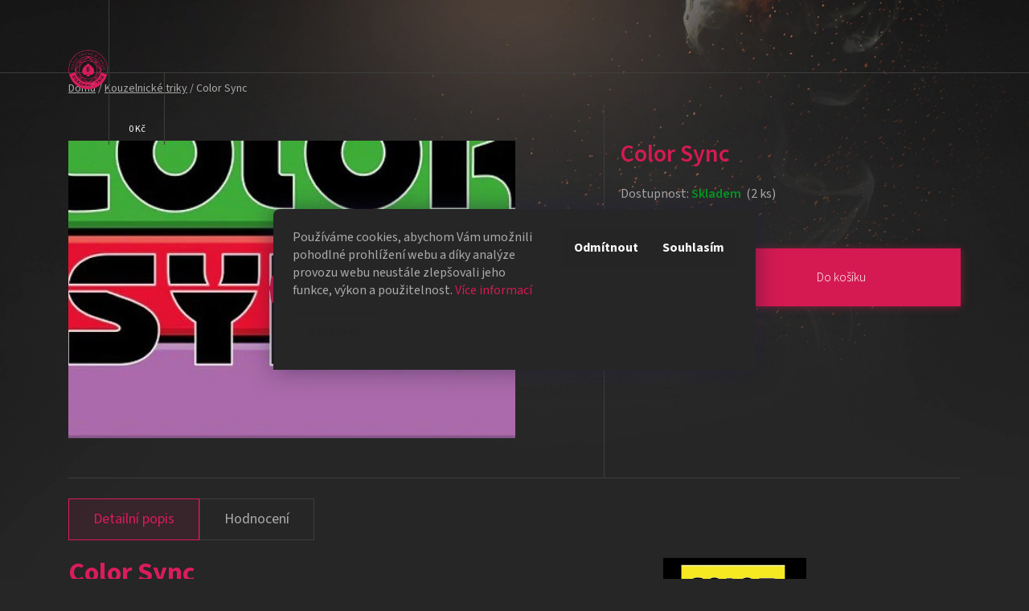

--- FILE ---
content_type: text/html; charset=utf-8
request_url: https://www.dokonalytrik.cz/color-sync-by-david-jonathan/
body_size: 29844
content:
<!doctype html><html lang="cs" dir="ltr" class="header-background-light external-fonts-loaded"><head><meta charset="utf-8" /><meta name="viewport" content="width=device-width,initial-scale=1" /><title>Color Sync - Dokonalý Trik</title><link rel="preconnect" href="https://cdn.myshoptet.com" /><link rel="dns-prefetch" href="https://cdn.myshoptet.com" /><link rel="preload" href="https://cdn.myshoptet.com/prj/dist/master/cms/libs/jquery/jquery-1.11.3.min.js" as="script" /><link href="https://cdn.myshoptet.com/prj/dist/master/cms/templates/frontend_templates/shared/css/font-face/source-sans-3.css" rel="stylesheet"><link href="https://cdn.myshoptet.com/prj/dist/master/shop/dist/font-shoptet-13.css.3c47e30adfa2e9e2683b.css" rel="stylesheet"><script>
dataLayer = [];
dataLayer.push({'shoptet' : {
    "pageId": 715,
    "pageType": "productDetail",
    "currency": "CZK",
    "currencyInfo": {
        "decimalSeparator": ",",
        "exchangeRate": 1,
        "priceDecimalPlaces": 2,
        "symbol": "K\u010d",
        "symbolLeft": 0,
        "thousandSeparator": " "
    },
    "language": "cs",
    "projectId": 514746,
    "product": {
        "id": 8071,
        "guid": "f6020bc0-9660-11ed-9972-246e96436f44",
        "hasVariants": false,
        "codes": [
            {
                "code": "M_COSY",
                "quantity": "2",
                "stocks": [
                    {
                        "id": "ext",
                        "quantity": "2"
                    }
                ]
            }
        ],
        "code": "M_COSY",
        "name": "Color Sync",
        "appendix": "",
        "weight": 0,
        "currentCategory": "Kouzelnick\u00e9 triky",
        "currentCategoryGuid": "e47c0698-db54-11ec-8db2-ecf4bbd5fcf2",
        "defaultCategory": "Kouzelnick\u00e9 triky",
        "defaultCategoryGuid": "e47c0698-db54-11ec-8db2-ecf4bbd5fcf2",
        "currency": "CZK",
        "priceWithVat": 1000
    },
    "stocks": [
        {
            "id": "ext",
            "title": "Sklad",
            "isDeliveryPoint": 0,
            "visibleOnEshop": 1
        }
    ],
    "cartInfo": {
        "id": null,
        "freeShipping": false,
        "freeShippingFrom": 0,
        "leftToFreeGift": {
            "formattedPrice": "0 K\u010d",
            "priceLeft": 0
        },
        "freeGift": false,
        "leftToFreeShipping": {
            "priceLeft": 0,
            "dependOnRegion": 0,
            "formattedPrice": "0 K\u010d"
        },
        "discountCoupon": [],
        "getNoBillingShippingPrice": {
            "withoutVat": 0,
            "vat": 0,
            "withVat": 0
        },
        "cartItems": [],
        "taxMode": "ORDINARY"
    },
    "cart": [],
    "customer": {
        "priceRatio": 1,
        "priceListId": 1,
        "groupId": null,
        "registered": false,
        "mainAccount": false
    }
}});
dataLayer.push({'cookie_consent' : {
    "marketing": "denied",
    "analytics": "denied"
}});
document.addEventListener('DOMContentLoaded', function() {
    shoptet.consent.onAccept(function(agreements) {
        if (agreements.length == 0) {
            return;
        }
        dataLayer.push({
            'cookie_consent' : {
                'marketing' : (agreements.includes(shoptet.config.cookiesConsentOptPersonalisation)
                    ? 'granted' : 'denied'),
                'analytics': (agreements.includes(shoptet.config.cookiesConsentOptAnalytics)
                    ? 'granted' : 'denied')
            },
            'event': 'cookie_consent'
        });
    });
});
</script>
<meta property="og:type" content="website"><meta property="og:site_name" content="dokonalytrik.cz"><meta property="og:url" content="https://www.dokonalytrik.cz/color-sync-by-david-jonathan/"><meta property="og:title" content="Color Sync - Dokonalý Trik"><meta name="author" content="Dokonalý Trik"><meta name="web_author" content="Shoptet.cz"><meta name="dcterms.rightsHolder" content="www.dokonalytrik.cz"><meta name="robots" content="index,follow"><meta property="og:image" content="https://cdn.myshoptet.com/usr/www.dokonalytrik.cz/user/shop/big/8071-1_8071-color-sync-photoroom.jpg?67f795dc"><meta property="og:description" content="ESP trik s barevnými kartami od Davida Johnatana. Divákova volba odpovídá kouzelníkově. K dostání v Kouzelnickém obchodu Dokonalý Trik."><meta name="description" content="ESP trik s barevnými kartami od Davida Johnatana. Divákova volba odpovídá kouzelníkově. K dostání v Kouzelnickém obchodu Dokonalý Trik."><meta property="product:price:amount" content="1000"><meta property="product:price:currency" content="CZK"><style>:root {--color-primary: #ababab;--color-primary-h: 0;--color-primary-s: 0%;--color-primary-l: 67%;--color-primary-hover: #ababab;--color-primary-hover-h: 0;--color-primary-hover-s: 0%;--color-primary-hover-l: 67%;--color-secondary: #ababab;--color-secondary-h: 0;--color-secondary-s: 0%;--color-secondary-l: 67%;--color-secondary-hover: #ababab;--color-secondary-hover-h: 0;--color-secondary-hover-s: 0%;--color-secondary-hover-l: 67%;--color-tertiary: #ababab;--color-tertiary-h: 0;--color-tertiary-s: 0%;--color-tertiary-l: 67%;--color-tertiary-hover: #ababab;--color-tertiary-hover-h: 0;--color-tertiary-hover-s: 0%;--color-tertiary-hover-l: 67%;--color-header-background: #ffffff;--template-font: "Source Sans 3";--template-headings-font: "Source Sans 3";--header-background-url: url("[data-uri]");--cookies-notice-background: #F8FAFB;--cookies-notice-color: #252525;--cookies-notice-button-hover: #27263f;--cookies-notice-link-hover: #3b3a5f;--templates-update-management-preview-mode-content: "Náhled aktualizací šablony je aktivní pro váš prohlížeč."}</style>
    
    <link href="https://cdn.myshoptet.com/prj/dist/master/shop/dist/main-13.less.96035efb4db1532b3cd7.css" rel="stylesheet" />
            <link href="https://cdn.myshoptet.com/prj/dist/master/shop/dist/mobile-header-v1-13.less.629f2f48911e67d0188c.css" rel="stylesheet" />
    
    <script>var shoptet = shoptet || {};</script>
    <script src="https://cdn.myshoptet.com/prj/dist/master/shop/dist/main-3g-header.js.05f199e7fd2450312de2.js"></script>
<!-- User include --><!-- api 427(81) html code header -->
<link rel="stylesheet" href="https://cdn.myshoptet.com/usr/api2.dklab.cz/user/documents/_doplnky/instagram/514746/3/514746_3.css" type="text/css" /><style>
        :root {
            --dklab-instagram-header-color: #000000;  
            --dklab-instagram-header-background: #DDDDDD;  
            --dklab-instagram-font-weight: 700;
            --dklab-instagram-font-size: 180%;
            --dklab-instagram-logoUrl: url(https://cdn.myshoptet.com/usr/api2.dklab.cz/user/documents/_doplnky/instagram/img/logo-duha.png); 
            --dklab-instagram-logo-size-width: 40px;
            --dklab-instagram-logo-size-height: 40px;                        
            --dklab-instagram-hover-content: 0;                        
            --dklab-instagram-padding: 0px;                        
            --dklab-instagram-border-color: #888888;
            
        }
        </style>
<!-- service 427(81) html code header -->
<link rel="stylesheet" href="https://cdn.myshoptet.com/usr/api2.dklab.cz/user/documents/_doplnky/instagram/font/instagramplus.css" type="text/css" />

<!-- service 619(267) html code header -->
<link href="https://cdn.myshoptet.com/usr/fvstudio.myshoptet.com/user/documents/addons/cartupsell.min.css?24.11.1" rel="stylesheet">
<!-- service 629(277) html code header -->
<link href="https://cdn.myshoptet.com/usr/fvstudio.myshoptet.com/user/documents/addons/topproduct.min.css?22.8.1" rel="stylesheet">

<style>
</style>


<!-- project html code header -->
<link rel="stylesheet" href="/user/documents/style.css?v=1.5111" />
<link rel="stylesheet" href="/user/documents/upload/styliky.css" />
<style>
.searchWhisperer.active .searchWhisperer__products .searchWhisperer__products__list > .searchWhisperer__products__listItem > a .searchWhisperer__product__image img {
    width: 65px !important;
    max-height: 45px !important;
    object-fit: cover;}
:root {
--colors-focus-primary: transparent !important;
--colors-focus-secondary: transparent !important;}
.subcategories li a {
    background: #262626;}
.subcategories li a:hover {
    background: #262626 !important;}
.category-title img {
    display: none;}
.category-title::before {
    display: none !important;}
.products-wrapper product-slider-holder has-navigation {
display: none !important;}
.btn.btn-conversion {
    padding: 10px 26px !important;
    max-width: none !important;}
footer#footer .custom-footer>div:not(:nth-child(-n+5)) {
    display: flex !important;
    width: 70%;
    left: 15%;
    bottom: -60px;}
.colorbox-advanced #cboxLoadedContent{
overflow: hidden !important;}
#cboxClose {
    color: #fff !important;
    background-color: #1a1a1a !important;}
.shoptet-modal-lg productDetail {
    color: #da1c5c !important;
}#cboxContent {
    background-color: transparent !important;
    color: white !important;}
    height: none !important;}
#cboxContent, .cboxIframe {
    background: transparent !important;}
.content .vote-wrap {
    padding-top: 12px !important;}
.vote-wrap {
    border: 1px solid #3e3e3e;
    padding: 15px;
    display: inline-block;
    width: calc(33.333% - 30px);
    min-width: 250px;
    vertical-align: top;}
.votes-wrap {
    display: flex;
    flex-wrap: wrap;
    justify-content: space-between;}
.cart-widget{
display: none !important;}
.vote-name {
    color: white !important;
    font-weight: bold;}
.rate-average-wrap .rate-average {
    color: yellow !important;
    font-family: 'Steelfish Rg';
    letter-spacing: 3px;}
.stars .star.is-active:hover, .stars .star.star-half:before, .stars .star.star-on:before {
    color: yellow !important;}
.stars .star.is-active:hover, .stars .star.star-half:before, .stars .star.star-on:before a {
    color: yellow !important;}
.stars {
    color: #ababab !important;}
.vote-content {
    font-size: 14px;
    line-height: 1.3;}
@media (max-width: 1024px) {
    .vote-wrap {
        width: calc(50% - 30px);}}
@media (max-width: 600px) {
    .vote-wrap {
        width: 100%;}}
.country-flags.active .country-flag {
    background-color: #3e3e3e !important;}
.country-flag .shp-flag-label {
    color: #da1c5c !important;}
.country-flag .shp-flag-label, .country-flag .shp-flag-label .shp-flag-name {
    color: #fff !important;}
.sold-out-wrapper {
    display: none !important;}
.ratings-and-brand {
    display: none !important;}
.p-detail-inner-header {
    margin: 0 !important;}
.p-final-price-wrapper {
    align-content: center;}
.p-to-cart-block {
    display: flex;
    align-items: stretch;}
.add-to-cart-button {
    height: 100% !important;
    flex-grow: 1;
    align-items: center;
    justify-content: center;
    padding: 10px 20px !important;}
.p-data-wrapper {
    display: flex;
    flex-direction: column;
    padding-bottom: 0px !important;}
.benefitBanner.position--benefitProduct {
    order: 999;
    margin-top: 15px;}
.shp-tab a {
    color: #ababab !important;
    text-decoration: none;
    transition: color 0.2s ease-in-out, background 0.2s ease-in-out;
    padding: 10px 30px !important;
    display: inline-block;
    background: transparent !important;
    border: 1px solid #3e3e3e !important;}
.shp-tab {
    background: transparent !important;
    border: none !important;}
.shp-tab.active a {
    color: #da1c5c !important;
    background: rgba(218, 28, 92, 0.1) !important;
    border: 1px solid #da1c5c !important;}
.box-productRating h4 span {
    visibility: hidden;
    position: relative;}
.box-productRating h4 span::after {
    content: "HODNOCENÍ" !important;
    display: block; width: 100%; white-space: nowrap;
    visibility: visible;
    position: absolute;
    left: 0;
    top: 0;
    width: 100%;
    text-align: center;
    color: #da1c5c;
    font-size: 30px;
    text-transform: uppercase;
    font-weight: bold;}
.box-productRating {
    background: transparent !important;
    border: 1px solid #3e3e3e !important;
    padding: 15px;}
.box-productRating h4 {
    font-size: 16px !important;
    color: #da1c5c !important;
    text-transform: uppercase !important;
    text-align: center;
    font-weight: bold;}
.vote-product-name {
    font-size: 14px !important;
    color: #ababab !important;}
.cart-xyDiscount__banner {
    background-color: transparent !important;
    border-color: #ababab !important;}
.xyDiscount__banner {
    border: none !important;}
.xyDiscount__title {
    color: #fff !important;}
.cart-xyDiscount__description {
    color: #ababab !important;}
.extended-banner-texts {
    position: relative !important;
    width: 100% !important;
    text-align: center !important;}
.extended-banner-link {
    position: absolute !important;
    left: 50% !important;
    top: 50% !important;
    transform: translate(-50%, -182px) !important;
    white-space: nowrap !important;
    text-align: center !important;}
.carousel .item a {
    display: block !important; 
    position: absolute !important;
    top: 0 !important;
    left: 0 !important;
    width: 100% !important;
    height: 100% !important;
    z-index: 10 !important;}
.carousel-indicators {
    display: none !important;}
#categories .expandable>.topic>a>span, #categories .expandable>a>span {
    display: none !important;}
.price-standard {
    color: #da1c5c !important;}
.flag.flag-discount {
    border: 1px solid #da1c5c !important;
    background-color: rgba(0, 0, 0, 0.5) !important;
    box-shadow: 0 1px 10px 0 rgba(213, 26, 82, .55);}
body:not(.type-detail) .breadcrumbs{display:none;}
.newsletter-header h4::before{content:"Chcete vědět o všem jako první?"}
.newsletter-header h4::after{content:"Stačí nechat e-mail."}
#formNewsletterWidget button[type="submit"]::after{content:"Odeslat"}
footer#footer .custom-footer .contact-box ul li span.mail::after{content:"Napište nám";}
footer#footer .custom-footer .contact-box ul li span.tel::after, footer#footer .custom-footer .contact-box ul li span.cellphone::after{content:"Zavolejte nám";}
.buy-it {display: none !important;}
ul.active.expanded,
ul.active.expanded li,
ul.active.expanded a {color: #ababab !important;}
ul.active.expanded a:hover {color: #da1c5c !important;}
.in-kosik.id--9 .cart-inner .cart-table tr td.p-name .show-related {display: none !important;}
</style>
<link rel="apple-touch-icon" sizes="180x180" href="/user/documents/apple-touch-icon.png">
<link rel="icon" type="image/png" sizes="32x32" href="/user/documents/favicon-32x32.png">
<link rel="icon" type="image/png" sizes="16x16" href="/user/documents/favicon-16x16.png">
<link rel="manifest" href="/user/documents/site.webmanifest">
<link rel="mask-icon" href="/user/documents/safari-pinned-tab.svg" color="#da1c5c">
<link rel="shortcut icon" href="/user/documents/favicon.ico">
<meta name="msapplication-TileColor" content="#da532c">
<meta name="msapplication-config" content="/user/documents/browserconfig.xml">
<meta name="theme-color" content="#ffffff">
<script>
    document.addEventListener("DOMContentLoaded", function() {
        let div = document.querySelector('[data-Editorid="infobar"]');
        if (div) {
            div.style.backgroundColor = "#da1c5c";
        }});
document.addEventListener("DOMContentLoaded", function () {
    var banner = document.querySelector(".benefitBanner.position--benefitProduct");
    var productDescription = document.querySelector(".description-inner");
    
    if (banner && productDescription) {
        productDescription.parentNode.insertBefore(banner, productDescription.nextSibling);
    }});

</script>
<!-- /User include --><link rel="canonical" href="https://www.dokonalytrik.cz/color-sync-by-david-jonathan/" /><style>/* custom background */@media (min-width: 992px) {body {background-color: #262626 ;background-position: top center;background-repeat: no-repeat;background-attachment: scroll;}}</style>    <!-- Global site tag (gtag.js) - Google Analytics -->
    <script async src="https://www.googletagmanager.com/gtag/js?id=16678725951"></script>
    <script>
        
        window.dataLayer = window.dataLayer || [];
        function gtag(){dataLayer.push(arguments);}
        

                    console.debug('default consent data');

            gtag('consent', 'default', {"ad_storage":"denied","analytics_storage":"denied","ad_user_data":"denied","ad_personalization":"denied","wait_for_update":500});
            dataLayer.push({
                'event': 'default_consent'
            });
        
        gtag('js', new Date());

                gtag('config', 'UA-41594186-1', { 'groups': "UA" });
        
                gtag('config', 'G-4MS54LTBS1', {"groups":"GA4","send_page_view":false,"content_group":"productDetail","currency":"CZK","page_language":"cs"});
        
        
                gtag('config', 'AW-16678725951');
        
        
        
        
                    gtag('event', 'page_view', {"send_to":"GA4","page_language":"cs","content_group":"productDetail","currency":"CZK"});
        
                gtag('set', 'currency', 'CZK');

        gtag('event', 'view_item', {
            "send_to": "UA",
            "items": [
                {
                    "id": "M_COSY",
                    "name": "Color Sync",
                    "category": "Kouzelnick\u00e9 triky",
                                                            "price": 1000
                }
            ]
        });
        
        
        
        
        
                    gtag('event', 'view_item', {"send_to":"GA4","page_language":"cs","content_group":"productDetail","value":1000,"currency":"CZK","items":[{"item_id":"M_COSY","item_name":"Color Sync","item_category":"Kouzelnick\u00e9 triky","price":1000,"quantity":1,"index":0}]});
        
        
        
        
        
        
        
        document.addEventListener('DOMContentLoaded', function() {
            if (typeof shoptet.tracking !== 'undefined') {
                for (var id in shoptet.tracking.bannersList) {
                    gtag('event', 'view_promotion', {
                        "send_to": "UA",
                        "promotions": [
                            {
                                "id": shoptet.tracking.bannersList[id].id,
                                "name": shoptet.tracking.bannersList[id].name,
                                "position": shoptet.tracking.bannersList[id].position
                            }
                        ]
                    });
                }
            }

            shoptet.consent.onAccept(function(agreements) {
                if (agreements.length !== 0) {
                    console.debug('gtag consent accept');
                    var gtagConsentPayload =  {
                        'ad_storage': agreements.includes(shoptet.config.cookiesConsentOptPersonalisation)
                            ? 'granted' : 'denied',
                        'analytics_storage': agreements.includes(shoptet.config.cookiesConsentOptAnalytics)
                            ? 'granted' : 'denied',
                                                                                                'ad_user_data': agreements.includes(shoptet.config.cookiesConsentOptPersonalisation)
                            ? 'granted' : 'denied',
                        'ad_personalization': agreements.includes(shoptet.config.cookiesConsentOptPersonalisation)
                            ? 'granted' : 'denied',
                        };
                    console.debug('update consent data', gtagConsentPayload);
                    gtag('consent', 'update', gtagConsentPayload);
                    dataLayer.push(
                        { 'event': 'update_consent' }
                    );
                }
            });
        });
    </script>
<script>
    (function(t, r, a, c, k, i, n, g) { t['ROIDataObject'] = k;
    t[k]=t[k]||function(){ (t[k].q=t[k].q||[]).push(arguments) },t[k].c=i;n=r.createElement(a),
    g=r.getElementsByTagName(a)[0];n.async=1;n.src=c;g.parentNode.insertBefore(n,g)
    })(window, document, 'script', '//www.heureka.cz/ocm/sdk.js?source=shoptet&version=2&page=product_detail', 'heureka', 'cz');

    heureka('set_user_consent', 0);
</script>
</head><body class="desktop id-715 in-kouzelnicke-triky template-13 type-product type-detail one-column-body columns-mobile-2 columns-4 smart-labels-active ums_forms_redesign--off ums_a11y_category_page--on ums_discussion_rating_forms--off ums_flags_display_unification--on ums_a11y_login--on mobile-header-version-1"><noscript>
    <style>
        #header {
            padding-top: 0;
            position: relative !important;
            top: 0;
        }
        .header-navigation {
            position: relative !important;
        }
        .overall-wrapper {
            margin: 0 !important;
        }
        body:not(.ready) {
            visibility: visible !important;
        }
    </style>
    <div class="no-javascript">
        <div class="no-javascript__title">Musíte změnit nastavení vašeho prohlížeče</div>
        <div class="no-javascript__text">Podívejte se na: <a href="https://www.google.com/support/bin/answer.py?answer=23852">Jak povolit JavaScript ve vašem prohlížeči</a>.</div>
        <div class="no-javascript__text">Pokud používáte software na blokování reklam, může být nutné povolit JavaScript z této stránky.</div>
        <div class="no-javascript__text">Děkujeme.</div>
    </div>
</noscript>

        <div id="fb-root"></div>
        <script>
            window.fbAsyncInit = function() {
                FB.init({
//                    appId            : 'your-app-id',
                    autoLogAppEvents : true,
                    xfbml            : true,
                    version          : 'v19.0'
                });
            };
        </script>
        <script async defer crossorigin="anonymous" src="https://connect.facebook.net/cs_CZ/sdk.js"></script>    <div class="siteCookies siteCookies--bottom siteCookies--light js-siteCookies" role="dialog" data-testid="cookiesPopup" data-nosnippet>
        <div class="siteCookies__form">
            <div class="siteCookies__content">
                <div class="siteCookies__text">
                    Používáme cookies, abychom Vám umožnili pohodlné prohlížení webu a díky analýze provozu webu neustále zlepšovali jeho funkce, výkon a použitelnost. <a href="https://514746.myshoptet.com/podminky-ochrany-osobnich-udaju/" target="_blank" rel="noopener noreferrer">Více informací</a>
                </div>
                <p class="siteCookies__links">
                    <button class="siteCookies__link js-cookies-settings" aria-label="Nastavení cookies" data-testid="cookiesSettings">Nastavení</button>
                </p>
            </div>
            <div class="siteCookies__buttonWrap">
                                    <button class="siteCookies__button js-cookiesConsentSubmit" value="reject" aria-label="Odmítnout cookies" data-testid="buttonCookiesReject">Odmítnout</button>
                                <button class="siteCookies__button js-cookiesConsentSubmit" value="all" aria-label="Přijmout cookies" data-testid="buttonCookiesAccept">Souhlasím</button>
            </div>
        </div>
        <script>
            document.addEventListener("DOMContentLoaded", () => {
                const siteCookies = document.querySelector('.js-siteCookies');
                document.addEventListener("scroll", shoptet.common.throttle(() => {
                    const st = document.documentElement.scrollTop;
                    if (st > 1) {
                        siteCookies.classList.add('siteCookies--scrolled');
                    } else {
                        siteCookies.classList.remove('siteCookies--scrolled');
                    }
                }, 100));
            });
        </script>
    </div>
<a href="#content" class="skip-link sr-only">Přejít na obsah</a><div class="overall-wrapper"><div class="user-action"><div class="container">
    <div class="user-action-in">
                    <div id="login" class="user-action-login popup-widget login-widget" role="dialog" aria-labelledby="loginHeading">
        <div class="popup-widget-inner">
                            <h2 id="loginHeading">Přihlášení k vašemu účtu</h2><div id="customerLogin"><form action="/action/Customer/Login/" method="post" id="formLoginIncluded" class="csrf-enabled formLogin" data-testid="formLogin"><input type="hidden" name="referer" value="" /><div class="form-group"><div class="input-wrapper email js-validated-element-wrapper no-label"><input type="email" name="email" class="form-control" autofocus placeholder="E-mailová adresa (např. jan@novak.cz)" data-testid="inputEmail" autocomplete="email" required /></div></div><div class="form-group"><div class="input-wrapper password js-validated-element-wrapper no-label"><input type="password" name="password" class="form-control" placeholder="Heslo" data-testid="inputPassword" autocomplete="current-password" required /><span class="no-display">Nemůžete vyplnit toto pole</span><input type="text" name="surname" value="" class="no-display" /></div></div><div class="form-group"><div class="login-wrapper"><button type="submit" class="btn btn-secondary btn-text btn-login" data-testid="buttonSubmit">Přihlásit se</button><div class="password-helper"><a href="/registrace/" data-testid="signup" rel="nofollow">Nová registrace</a><a href="/klient/zapomenute-heslo/" rel="nofollow">Zapomenuté heslo</a></div></div></div></form>
</div>                    </div>
    </div>

                <div id="cart-widget" class="user-action-cart popup-widget cart-widget loader-wrapper" data-testid="popupCartWidget" role="dialog" aria-hidden="true">
            <div class="popup-widget-inner cart-widget-inner place-cart-here">
                <div class="loader-overlay">
                    <div class="loader"></div>
                </div>
            </div>
        </div>
    </div>
</div>
</div><div class="top-navigation-bar" data-testid="topNavigationBar">

    <div class="container">

                            <div class="top-navigation-menu">
                <ul class="top-navigation-bar-menu">
                                            <li class="top-navigation-menu-item-27">
                            <a href="/jak-nakupovat/" title="Jak nakupovat">Jak nakupovat</a>
                        </li>
                                            <li class="top-navigation-menu-item-39">
                            <a href="/obchodni-podminky/" title="Obchodní podmínky">Obchodní podmínky</a>
                        </li>
                                            <li class="top-navigation-menu-item-691">
                            <a href="/podminky-ochrany-osobnich-udaju/" title="Podmínky ochrany osobních údajů ">Podmínky ochrany osobních údajů </a>
                        </li>
                                    </ul>
                <div class="top-navigation-menu-trigger">Více</div>
                <ul class="top-navigation-bar-menu-helper"></ul>
            </div>
        
        <div class="top-navigation-tools">
                        <button class="top-nav-button top-nav-button-login toggle-window" type="button" data-target="login" aria-haspopup="dialog" aria-controls="login" aria-expanded="false" data-testid="signin"><span>Přihlášení</span></button>
    <a href="/registrace/" class="top-nav-button top-nav-button-register" data-testid="headerSignup">Registrace</a>
        </div>

    </div>

</div>
<header id="header">
        <div class="header-top">
            <div class="container navigation-wrapper header-top-wrapper">
                <div class="site-name"><a href="/" data-testid="linkWebsiteLogo"><img src="https://cdn.myshoptet.com/usr/www.dokonalytrik.cz/user/logos/logo-secondary.svg" alt="Dokonalý Trik" fetchpriority="low" /></a></div>                <div class="search" itemscope itemtype="https://schema.org/WebSite">
                    <meta itemprop="headline" content="Kouzelnické triky"/><meta itemprop="url" content="https://www.dokonalytrik.cz"/><meta itemprop="text" content="ESP trik s barevnými kartami od Davida Johnatana. Divákova volba odpovídá kouzelníkově. K dostání v Kouzelnickém obchodu Dokonalý Trik."/>                    <form action="/action/ProductSearch/prepareString/" method="post"
    id="formSearchForm" class="search-form compact-form js-search-main"
    itemprop="potentialAction" itemscope itemtype="https://schema.org/SearchAction" data-testid="searchForm">
    <fieldset>
        <meta itemprop="target"
            content="https://www.dokonalytrik.cz/vyhledavani/?string={string}"/>
        <input type="hidden" name="language" value="cs"/>
        
            
    <span class="search-input-icon" aria-hidden="true"></span>

<input
    type="search"
    name="string"
        class="query-input form-control search-input js-search-input"
    placeholder="Napište, co hledáte"
    autocomplete="off"
    required
    itemprop="query-input"
    aria-label="Vyhledávání"
    data-testid="searchInput"
>
            <button type="submit" class="btn btn-default search-button" data-testid="searchBtn">Hledat</button>
        
    </fieldset>
</form>
                </div>
                <div class="navigation-buttons">
                    <a href="#" class="toggle-window" data-target="search" data-testid="linkSearchIcon"><span class="sr-only">Hledat</span></a>
                        
    <a href="/kosik/" class="btn btn-icon toggle-window cart-count" data-target="cart" data-hover="true" data-redirect="true" data-testid="headerCart" rel="nofollow" aria-haspopup="dialog" aria-expanded="false" aria-controls="cart-widget">
        
                <span class="sr-only">Nákupní košík</span>
        
            <span class="cart-price visible-lg-inline-block" data-testid="headerCartPrice">
                                    Prázdný košík                            </span>
        
    
            </a>
                    <a href="#" class="toggle-window" data-target="navigation" data-testid="hamburgerMenu"></a>
                </div>
            </div>
        </div>
        <div class="header-bottom">
            <div class="container navigation-wrapper header-bottom-wrapper js-navigation-container">
                <nav id="navigation" aria-label="Hlavní menu" data-collapsible="true"><div class="navigation-in menu"><ul class="menu-level-1" role="menubar" data-testid="headerMenuItems"><li class="menu-item-1140" role="none"><a href="/darky/" data-testid="headerMenuItem" role="menuitem" aria-expanded="false"><b>SKVĚLÉ DÁRKY 🎁</b></a></li>
<li class="menu-item-715 ext" role="none"><a href="/kouzelnicke-triky/" class="active" data-testid="headerMenuItem" role="menuitem" aria-haspopup="true" aria-expanded="false"><b>Kouzelnické triky</b><span class="submenu-arrow"></span></a><ul class="menu-level-2" aria-label="Kouzelnické triky" tabindex="-1" role="menu"><li class="menu-item-778" role="none"><a href="/daniel-madison/" class="menu-image" data-testid="headerMenuItem" tabindex="-1" aria-hidden="true"><img src="data:image/svg+xml,%3Csvg%20width%3D%22140%22%20height%3D%22100%22%20xmlns%3D%22http%3A%2F%2Fwww.w3.org%2F2000%2Fsvg%22%3E%3C%2Fsvg%3E" alt="" aria-hidden="true" width="140" height="100"  data-src="https://cdn.myshoptet.com/usr/www.dokonalytrik.cz/user/categories/thumb/madison.png" fetchpriority="low" /></a><div><a href="/daniel-madison/" data-testid="headerMenuItem" role="menuitem"><span>Daniel Madison</span></a>
                        </div></li><li class="menu-item-1048" role="none"><a href="/daryl/" class="menu-image" data-testid="headerMenuItem" tabindex="-1" aria-hidden="true"><img src="data:image/svg+xml,%3Csvg%20width%3D%22140%22%20height%3D%22100%22%20xmlns%3D%22http%3A%2F%2Fwww.w3.org%2F2000%2Fsvg%22%3E%3C%2Fsvg%3E" alt="" aria-hidden="true" width="140" height="100"  data-src="https://cdn.myshoptet.com/usr/www.dokonalytrik.cz/user/categories/thumb/daryl.png" fetchpriority="low" /></a><div><a href="/daryl/" data-testid="headerMenuItem" role="menuitem"><span>Daryl</span></a>
                        </div></li><li class="menu-item-787" role="none"><a href="/extremni-kouzla/" class="menu-image" data-testid="headerMenuItem" tabindex="-1" aria-hidden="true"><img src="data:image/svg+xml,%3Csvg%20width%3D%22140%22%20height%3D%22100%22%20xmlns%3D%22http%3A%2F%2Fwww.w3.org%2F2000%2Fsvg%22%3E%3C%2Fsvg%3E" alt="" aria-hidden="true" width="140" height="100"  data-src="https://cdn.myshoptet.com/usr/www.dokonalytrik.cz/user/categories/thumb/extrem.png" fetchpriority="low" /></a><div><a href="/extremni-kouzla/" data-testid="headerMenuItem" role="menuitem"><span>Extrémní kouzla</span></a>
                        </div></li><li class="menu-item-793" role="none"><a href="/jevistni-magie/" class="menu-image" data-testid="headerMenuItem" tabindex="-1" aria-hidden="true"><img src="data:image/svg+xml,%3Csvg%20width%3D%22140%22%20height%3D%22100%22%20xmlns%3D%22http%3A%2F%2Fwww.w3.org%2F2000%2Fsvg%22%3E%3C%2Fsvg%3E" alt="" aria-hidden="true" width="140" height="100"  data-src="https://cdn.myshoptet.com/usr/www.dokonalytrik.cz/user/categories/thumb/jeviste.png" fetchpriority="low" /></a><div><a href="/jevistni-magie/" data-testid="headerMenuItem" role="menuitem"><span>Jevištní magie</span></a>
                        </div></li><li class="menu-item-796" role="none"><a href="/karetni-triky/" class="menu-image" data-testid="headerMenuItem" tabindex="-1" aria-hidden="true"><img src="data:image/svg+xml,%3Csvg%20width%3D%22140%22%20height%3D%22100%22%20xmlns%3D%22http%3A%2F%2Fwww.w3.org%2F2000%2Fsvg%22%3E%3C%2Fsvg%3E" alt="" aria-hidden="true" width="140" height="100"  data-src="https://cdn.myshoptet.com/usr/www.dokonalytrik.cz/user/categories/thumb/karte.png" fetchpriority="low" /></a><div><a href="/karetni-triky/" data-testid="headerMenuItem" role="menuitem"><span>Karetní triky</span></a>
                        </div></li><li class="menu-item-802" role="none"><a href="/kouzelnicke-sady/" class="menu-image" data-testid="headerMenuItem" tabindex="-1" aria-hidden="true"><img src="data:image/svg+xml,%3Csvg%20width%3D%22140%22%20height%3D%22100%22%20xmlns%3D%22http%3A%2F%2Fwww.w3.org%2F2000%2Fsvg%22%3E%3C%2Fsvg%3E" alt="" aria-hidden="true" width="140" height="100"  data-src="https://cdn.myshoptet.com/usr/www.dokonalytrik.cz/user/categories/thumb/sady.png" fetchpriority="low" /></a><div><a href="/kouzelnicke-sady/" data-testid="headerMenuItem" role="menuitem"><span>Kouzelnické sady</span></a>
                        </div></li><li class="menu-item-805" role="none"><a href="/kouzla-pro-deti/" class="menu-image" data-testid="headerMenuItem" tabindex="-1" aria-hidden="true"><img src="data:image/svg+xml,%3Csvg%20width%3D%22140%22%20height%3D%22100%22%20xmlns%3D%22http%3A%2F%2Fwww.w3.org%2F2000%2Fsvg%22%3E%3C%2Fsvg%3E" alt="" aria-hidden="true" width="140" height="100"  data-src="https://cdn.myshoptet.com/usr/www.dokonalytrik.cz/user/categories/thumb/deti.png" fetchpriority="low" /></a><div><a href="/kouzla-pro-deti/" data-testid="headerMenuItem" role="menuitem"><span>Kouzla pro děti</span></a>
                        </div></li><li class="menu-item-808" role="none"><a href="/kouzla-pro-zacatecniky/" class="menu-image" data-testid="headerMenuItem" tabindex="-1" aria-hidden="true"><img src="data:image/svg+xml,%3Csvg%20width%3D%22140%22%20height%3D%22100%22%20xmlns%3D%22http%3A%2F%2Fwww.w3.org%2F2000%2Fsvg%22%3E%3C%2Fsvg%3E" alt="" aria-hidden="true" width="140" height="100"  data-src="https://cdn.myshoptet.com/usr/www.dokonalytrik.cz/user/categories/thumb/beginner.png" fetchpriority="low" /></a><div><a href="/kouzla-pro-zacatecniky/" data-testid="headerMenuItem" role="menuitem"><span>Kouzla pro začátečníky</span></a>
                        </div></li><li class="menu-item-811" role="none"><a href="/levitacni-triky/" class="menu-image" data-testid="headerMenuItem" tabindex="-1" aria-hidden="true"><img src="data:image/svg+xml,%3Csvg%20width%3D%22140%22%20height%3D%22100%22%20xmlns%3D%22http%3A%2F%2Fwww.w3.org%2F2000%2Fsvg%22%3E%3C%2Fsvg%3E" alt="" aria-hidden="true" width="140" height="100"  data-src="https://cdn.myshoptet.com/usr/www.dokonalytrik.cz/user/categories/thumb/levitace.png" fetchpriority="low" /></a><div><a href="/levitacni-triky/" data-testid="headerMenuItem" role="menuitem"><span>Levitační triky</span></a>
                        </div></li><li class="menu-item-814" role="none"><a href="/mentalismus/" class="menu-image" data-testid="headerMenuItem" tabindex="-1" aria-hidden="true"><img src="data:image/svg+xml,%3Csvg%20width%3D%22140%22%20height%3D%22100%22%20xmlns%3D%22http%3A%2F%2Fwww.w3.org%2F2000%2Fsvg%22%3E%3C%2Fsvg%3E" alt="" aria-hidden="true" width="140" height="100"  data-src="https://cdn.myshoptet.com/usr/www.dokonalytrik.cz/user/categories/thumb/mentalism.png" fetchpriority="low" /></a><div><a href="/mentalismus/" data-testid="headerMenuItem" role="menuitem"><span>Mentalismus</span></a>
                        </div></li><li class="menu-item-817" role="none"><a href="/mikromagie/" class="menu-image" data-testid="headerMenuItem" tabindex="-1" aria-hidden="true"><img src="data:image/svg+xml,%3Csvg%20width%3D%22140%22%20height%3D%22100%22%20xmlns%3D%22http%3A%2F%2Fwww.w3.org%2F2000%2Fsvg%22%3E%3C%2Fsvg%3E" alt="" aria-hidden="true" width="140" height="100"  data-src="https://cdn.myshoptet.com/usr/www.dokonalytrik.cz/user/categories/thumb/mikro.png" fetchpriority="low" /></a><div><a href="/mikromagie/" data-testid="headerMenuItem" role="menuitem"><span>Mikromagie</span></a>
                        </div></li><li class="menu-item-820" role="none"><a href="/party-triky/" class="menu-image" data-testid="headerMenuItem" tabindex="-1" aria-hidden="true"><img src="data:image/svg+xml,%3Csvg%20width%3D%22140%22%20height%3D%22100%22%20xmlns%3D%22http%3A%2F%2Fwww.w3.org%2F2000%2Fsvg%22%3E%3C%2Fsvg%3E" alt="" aria-hidden="true" width="140" height="100"  data-src="https://cdn.myshoptet.com/usr/www.dokonalytrik.cz/user/categories/thumb/partytriky.png" fetchpriority="low" /></a><div><a href="/party-triky/" data-testid="headerMenuItem" role="menuitem"><span>Party triky</span></a>
                        </div></li><li class="menu-item-823" role="none"><a href="/penguin-magic-p3/" class="menu-image" data-testid="headerMenuItem" tabindex="-1" aria-hidden="true"><img src="data:image/svg+xml,%3Csvg%20width%3D%22140%22%20height%3D%22100%22%20xmlns%3D%22http%3A%2F%2Fwww.w3.org%2F2000%2Fsvg%22%3E%3C%2Fsvg%3E" alt="" aria-hidden="true" width="140" height="100"  data-src="https://cdn.myshoptet.com/usr/www.dokonalytrik.cz/user/categories/thumb/p3.png" fetchpriority="low" /></a><div><a href="/penguin-magic-p3/" data-testid="headerMenuItem" role="menuitem"><span>Penguin Magic (P3)</span></a>
                        </div></li><li class="menu-item-826" role="none"><a href="/street-magic/" class="menu-image" data-testid="headerMenuItem" tabindex="-1" aria-hidden="true"><img src="data:image/svg+xml,%3Csvg%20width%3D%22140%22%20height%3D%22100%22%20xmlns%3D%22http%3A%2F%2Fwww.w3.org%2F2000%2Fsvg%22%3E%3C%2Fsvg%3E" alt="" aria-hidden="true" width="140" height="100"  data-src="https://cdn.myshoptet.com/usr/www.dokonalytrik.cz/user/categories/thumb/street.png" fetchpriority="low" /></a><div><a href="/street-magic/" data-testid="headerMenuItem" role="menuitem"><span>Street magic</span></a>
                        </div></li><li class="menu-item-829" role="none"><a href="/tenyo-magic/" class="menu-image" data-testid="headerMenuItem" tabindex="-1" aria-hidden="true"><img src="data:image/svg+xml,%3Csvg%20width%3D%22140%22%20height%3D%22100%22%20xmlns%3D%22http%3A%2F%2Fwww.w3.org%2F2000%2Fsvg%22%3E%3C%2Fsvg%3E" alt="" aria-hidden="true" width="140" height="100"  data-src="https://cdn.myshoptet.com/usr/www.dokonalytrik.cz/user/categories/thumb/tenyoo.png" fetchpriority="low" /></a><div><a href="/tenyo-magic/" data-testid="headerMenuItem" role="menuitem"><span>Tenyo Magic</span></a>
                        </div></li><li class="menu-item-841" role="none"><a href="/triky-s-mincemi/" class="menu-image" data-testid="headerMenuItem" tabindex="-1" aria-hidden="true"><img src="data:image/svg+xml,%3Csvg%20width%3D%22140%22%20height%3D%22100%22%20xmlns%3D%22http%3A%2F%2Fwww.w3.org%2F2000%2Fsvg%22%3E%3C%2Fsvg%3E" alt="" aria-hidden="true" width="140" height="100"  data-src="https://cdn.myshoptet.com/usr/www.dokonalytrik.cz/user/categories/thumb/mince3.png" fetchpriority="low" /></a><div><a href="/triky-s-mincemi/" data-testid="headerMenuItem" role="menuitem"><span>Triky s mincemi</span></a>
                        </div></li><li class="menu-item-847" role="none"><a href="/yigal-mesika/" class="menu-image" data-testid="headerMenuItem" tabindex="-1" aria-hidden="true"><img src="data:image/svg+xml,%3Csvg%20width%3D%22140%22%20height%3D%22100%22%20xmlns%3D%22http%3A%2F%2Fwww.w3.org%2F2000%2Fsvg%22%3E%3C%2Fsvg%3E" alt="" aria-hidden="true" width="140" height="100"  data-src="https://cdn.myshoptet.com/usr/www.dokonalytrik.cz/user/categories/thumb/yigal.png" fetchpriority="low" /></a><div><a href="/yigal-mesika/" data-testid="headerMenuItem" role="menuitem"><span>Yigal Mesika</span></a>
                        </div></li></ul></li>
<li class="menu-item-850 ext" role="none"><a href="/karty/" data-testid="headerMenuItem" role="menuitem" aria-haspopup="true" aria-expanded="false"><b>Karty</b><span class="submenu-arrow"></span></a><ul class="menu-level-2" aria-label="Karty" tabindex="-1" role="menu"><li class="menu-item-853" role="none"><a href="/bicycle-karty/" class="menu-image" data-testid="headerMenuItem" tabindex="-1" aria-hidden="true"><img src="data:image/svg+xml,%3Csvg%20width%3D%22140%22%20height%3D%22100%22%20xmlns%3D%22http%3A%2F%2Fwww.w3.org%2F2000%2Fsvg%22%3E%3C%2Fsvg%3E" alt="" aria-hidden="true" width="140" height="100"  data-src="https://cdn.myshoptet.com/usr/www.dokonalytrik.cz/user/categories/thumb/bicy.png" fetchpriority="low" /></a><div><a href="/bicycle-karty/" data-testid="headerMenuItem" role="menuitem"><span>Bicycle karty</span></a>
                        </div></li><li class="menu-item-859" role="none"><a href="/cartamundi/" class="menu-image" data-testid="headerMenuItem" tabindex="-1" aria-hidden="true"><img src="data:image/svg+xml,%3Csvg%20width%3D%22140%22%20height%3D%22100%22%20xmlns%3D%22http%3A%2F%2Fwww.w3.org%2F2000%2Fsvg%22%3E%3C%2Fsvg%3E" alt="" aria-hidden="true" width="140" height="100"  data-src="https://cdn.myshoptet.com/usr/www.dokonalytrik.cz/user/categories/thumb/carta2.png" fetchpriority="low" /></a><div><a href="/cartamundi/" data-testid="headerMenuItem" role="menuitem"><span>Cartamundi</span></a>
                        </div></li><li class="menu-item-871" role="none"><a href="/ellusionist/" class="menu-image" data-testid="headerMenuItem" tabindex="-1" aria-hidden="true"><img src="data:image/svg+xml,%3Csvg%20width%3D%22140%22%20height%3D%22100%22%20xmlns%3D%22http%3A%2F%2Fwww.w3.org%2F2000%2Fsvg%22%3E%3C%2Fsvg%3E" alt="" aria-hidden="true" width="140" height="100"  data-src="https://cdn.myshoptet.com/usr/www.dokonalytrik.cz/user/categories/thumb/ellu.png" fetchpriority="low" /></a><div><a href="/ellusionist/" data-testid="headerMenuItem" role="menuitem"><span>Ellusionist</span></a>
                        </div></li><li class="menu-item-1105" role="none"><a href="/fontaine/" class="menu-image" data-testid="headerMenuItem" tabindex="-1" aria-hidden="true"><img src="data:image/svg+xml,%3Csvg%20width%3D%22140%22%20height%3D%22100%22%20xmlns%3D%22http%3A%2F%2Fwww.w3.org%2F2000%2Fsvg%22%3E%3C%2Fsvg%3E" alt="" aria-hidden="true" width="140" height="100"  data-src="https://cdn.myshoptet.com/usr/www.dokonalytrik.cz/user/categories/thumb/fontaine-icon.png" fetchpriority="low" /></a><div><a href="/fontaine/" data-testid="headerMenuItem" role="menuitem"><span>Fontaine</span></a>
                        </div></li><li class="menu-item-901" role="none"><a href="/theory11/" class="menu-image" data-testid="headerMenuItem" tabindex="-1" aria-hidden="true"><img src="data:image/svg+xml,%3Csvg%20width%3D%22140%22%20height%3D%22100%22%20xmlns%3D%22http%3A%2F%2Fwww.w3.org%2F2000%2Fsvg%22%3E%3C%2Fsvg%3E" alt="" aria-hidden="true" width="140" height="100"  data-src="https://cdn.myshoptet.com/usr/www.dokonalytrik.cz/user/categories/thumb/theor.png" fetchpriority="low" /></a><div><a href="/theory11/" data-testid="headerMenuItem" role="menuitem"><span>Theory11</span></a>
                        </div></li><li class="menu-item-883" role="none"><a href="/kings-wild-project/" class="menu-image" data-testid="headerMenuItem" tabindex="-1" aria-hidden="true"><img src="data:image/svg+xml,%3Csvg%20width%3D%22140%22%20height%3D%22100%22%20xmlns%3D%22http%3A%2F%2Fwww.w3.org%2F2000%2Fsvg%22%3E%3C%2Fsvg%3E" alt="" aria-hidden="true" width="140" height="100"  data-src="https://cdn.myshoptet.com/usr/www.dokonalytrik.cz/user/categories/thumb/kings2.png" fetchpriority="low" /></a><div><a href="/kings-wild-project/" data-testid="headerMenuItem" role="menuitem"><span>Kings Wild Project</span></a>
                        </div></li><li class="menu-item-868" role="none"><a href="/dan-dave-art-of-play/" class="menu-image" data-testid="headerMenuItem" tabindex="-1" aria-hidden="true"><img src="data:image/svg+xml,%3Csvg%20width%3D%22140%22%20height%3D%22100%22%20xmlns%3D%22http%3A%2F%2Fwww.w3.org%2F2000%2Fsvg%22%3E%3C%2Fsvg%3E" alt="" aria-hidden="true" width="140" height="100"  data-src="https://cdn.myshoptet.com/usr/www.dokonalytrik.cz/user/categories/thumb/dandave.png" fetchpriority="low" /></a><div><a href="/dan-dave-art-of-play/" data-testid="headerMenuItem" role="menuitem"><span>Dan &amp; Dave / Art of Play</span></a>
                        </div></li><li class="menu-item-874" role="none"><a href="/exkluzivni-karty/" class="menu-image" data-testid="headerMenuItem" tabindex="-1" aria-hidden="true"><img src="data:image/svg+xml,%3Csvg%20width%3D%22140%22%20height%3D%22100%22%20xmlns%3D%22http%3A%2F%2Fwww.w3.org%2F2000%2Fsvg%22%3E%3C%2Fsvg%3E" alt="" aria-hidden="true" width="140" height="100"  data-src="https://cdn.myshoptet.com/usr/www.dokonalytrik.cz/user/categories/thumb/exklu.png" fetchpriority="low" /></a><div><a href="/exkluzivni-karty/" data-testid="headerMenuItem" role="menuitem"><span>Exkluzivní karty</span></a>
                        </div></li><li class="menu-item-889" role="none"><a href="/limitovane-karty/" class="menu-image" data-testid="headerMenuItem" tabindex="-1" aria-hidden="true"><img src="data:image/svg+xml,%3Csvg%20width%3D%22140%22%20height%3D%22100%22%20xmlns%3D%22http%3A%2F%2Fwww.w3.org%2F2000%2Fsvg%22%3E%3C%2Fsvg%3E" alt="" aria-hidden="true" width="140" height="100"  data-src="https://cdn.myshoptet.com/usr/www.dokonalytrik.cz/user/categories/thumb/limitka.png" fetchpriority="low" /></a><div><a href="/limitovane-karty/" data-testid="headerMenuItem" role="menuitem"><span>Limitované karty</span></a>
                        </div></li><li class="menu-item-877" role="none"><a href="/gaff-karty/" class="menu-image" data-testid="headerMenuItem" tabindex="-1" aria-hidden="true"><img src="data:image/svg+xml,%3Csvg%20width%3D%22140%22%20height%3D%22100%22%20xmlns%3D%22http%3A%2F%2Fwww.w3.org%2F2000%2Fsvg%22%3E%3C%2Fsvg%3E" alt="" aria-hidden="true" width="140" height="100"  data-src="https://cdn.myshoptet.com/usr/www.dokonalytrik.cz/user/categories/thumb/gaff.png" fetchpriority="low" /></a><div><a href="/gaff-karty/" data-testid="headerMenuItem" role="menuitem"><span>Gaff Karty</span></a>
                        </div></li><li class="menu-item-886" role="none"><a href="/kouzelnicke-karty/" class="menu-image" data-testid="headerMenuItem" tabindex="-1" aria-hidden="true"><img src="data:image/svg+xml,%3Csvg%20width%3D%22140%22%20height%3D%22100%22%20xmlns%3D%22http%3A%2F%2Fwww.w3.org%2F2000%2Fsvg%22%3E%3C%2Fsvg%3E" alt="" aria-hidden="true" width="140" height="100"  data-src="https://cdn.myshoptet.com/usr/www.dokonalytrik.cz/user/categories/thumb/karty.png" fetchpriority="low" /></a><div><a href="/kouzelnicke-karty/" data-testid="headerMenuItem" role="menuitem"><span>Kouzelnické karty</span></a>
                        </div></li><li class="menu-item-892" role="none"><a href="/pouzdra-krabicky-a-chranice/" class="menu-image" data-testid="headerMenuItem" tabindex="-1" aria-hidden="true"><img src="data:image/svg+xml,%3Csvg%20width%3D%22140%22%20height%3D%22100%22%20xmlns%3D%22http%3A%2F%2Fwww.w3.org%2F2000%2Fsvg%22%3E%3C%2Fsvg%3E" alt="" aria-hidden="true" width="140" height="100"  data-src="https://cdn.myshoptet.com/usr/www.dokonalytrik.cz/user/categories/thumb/krabicky.png" fetchpriority="low" /></a><div><a href="/pouzdra-krabicky-a-chranice/" data-testid="headerMenuItem" role="menuitem"><span>Pouzdra, krabičky a chrániče</span></a>
                        </div></li><li class="menu-item-898" role="none"><a href="/standardni-karty/" class="menu-image" data-testid="headerMenuItem" tabindex="-1" aria-hidden="true"><img src="data:image/svg+xml,%3Csvg%20width%3D%22140%22%20height%3D%22100%22%20xmlns%3D%22http%3A%2F%2Fwww.w3.org%2F2000%2Fsvg%22%3E%3C%2Fsvg%3E" alt="" aria-hidden="true" width="140" height="100"  data-src="https://cdn.myshoptet.com/usr/www.dokonalytrik.cz/user/categories/thumb/standa.png" fetchpriority="low" /></a><div><a href="/standardni-karty/" data-testid="headerMenuItem" role="menuitem"><span>Standardní karty</span></a>
                        </div></li><li class="menu-item-856" role="none"><a href="/cardistry/" class="menu-image" data-testid="headerMenuItem" tabindex="-1" aria-hidden="true"><img src="data:image/svg+xml,%3Csvg%20width%3D%22140%22%20height%3D%22100%22%20xmlns%3D%22http%3A%2F%2Fwww.w3.org%2F2000%2Fsvg%22%3E%3C%2Fsvg%3E" alt="" aria-hidden="true" width="140" height="100"  data-src="https://cdn.myshoptet.com/usr/www.dokonalytrik.cz/user/categories/thumb/cardistry-icon.png" fetchpriority="low" /></a><div><a href="/cardistry/" data-testid="headerMenuItem" role="menuitem"><span>Cardistry</span></a>
                        </div></li><li class="menu-item-904" role="none"><a href="/znacene-karty/" class="menu-image" data-testid="headerMenuItem" tabindex="-1" aria-hidden="true"><img src="data:image/svg+xml,%3Csvg%20width%3D%22140%22%20height%3D%22100%22%20xmlns%3D%22http%3A%2F%2Fwww.w3.org%2F2000%2Fsvg%22%3E%3C%2Fsvg%3E" alt="" aria-hidden="true" width="140" height="100"  data-src="https://cdn.myshoptet.com/usr/www.dokonalytrik.cz/user/categories/thumb/marked.png" fetchpriority="low" /></a><div><a href="/znacene-karty/" data-testid="headerMenuItem" role="menuitem"><span>Značené karty</span></a>
                        </div></li><li class="menu-item-1131" role="none"><a href="/missing-new-york/" class="menu-image" data-testid="headerMenuItem" tabindex="-1" aria-hidden="true"><img src="data:image/svg+xml,%3Csvg%20width%3D%22140%22%20height%3D%22100%22%20xmlns%3D%22http%3A%2F%2Fwww.w3.org%2F2000%2Fsvg%22%3E%3C%2Fsvg%3E" alt="" aria-hidden="true" width="140" height="100"  data-src="https://cdn.myshoptet.com/usr/www.dokonalytrik.cz/user/categories/thumb/missing-icon.png" fetchpriority="low" /></a><div><a href="/missing-new-york/" data-testid="headerMenuItem" role="menuitem"><span>Missing</span></a>
                        </div></li><li class="menu-item-1134" role="none"><a href="/jak-vybrat-karty/" class="menu-image" data-testid="headerMenuItem" tabindex="-1" aria-hidden="true"><img src="data:image/svg+xml,%3Csvg%20width%3D%22140%22%20height%3D%22100%22%20xmlns%3D%22http%3A%2F%2Fwww.w3.org%2F2000%2Fsvg%22%3E%3C%2Fsvg%3E" alt="" aria-hidden="true" width="140" height="100"  data-src="https://cdn.myshoptet.com/usr/www.dokonalytrik.cz/user/categories/thumb/infokarty.png" fetchpriority="low" /></a><div><a href="/jak-vybrat-karty/" data-testid="headerMenuItem" role="menuitem"><span>Jak vybrat karty?</span></a>
                        </div></li></ul></li>
<li class="menu-item-712 ext" role="none"><a href="/kouzelnicke-potreby/" data-testid="headerMenuItem" role="menuitem" aria-haspopup="true" aria-expanded="false"><b>Kouzelnické potřeby</b><span class="submenu-arrow"></span></a><ul class="menu-level-2" aria-label="Kouzelnické potřeby" tabindex="-1" role="menu"><li class="menu-item-748" role="none"><a href="/hedvabne-satky/" class="menu-image" data-testid="headerMenuItem" tabindex="-1" aria-hidden="true"><img src="data:image/svg+xml,%3Csvg%20width%3D%22140%22%20height%3D%22100%22%20xmlns%3D%22http%3A%2F%2Fwww.w3.org%2F2000%2Fsvg%22%3E%3C%2Fsvg%3E" alt="" aria-hidden="true" width="140" height="100"  data-src="https://cdn.myshoptet.com/usr/www.dokonalytrik.cz/user/categories/thumb/satky.png" fetchpriority="low" /></a><div><a href="/hedvabne-satky/" data-testid="headerMenuItem" role="menuitem"><span>Hedvábné šátky</span></a>
                        </div></li><li class="menu-item-751" role="none"><a href="/kouzelnicke-podlozky/" class="menu-image" data-testid="headerMenuItem" tabindex="-1" aria-hidden="true"><img src="data:image/svg+xml,%3Csvg%20width%3D%22140%22%20height%3D%22100%22%20xmlns%3D%22http%3A%2F%2Fwww.w3.org%2F2000%2Fsvg%22%3E%3C%2Fsvg%3E" alt="" aria-hidden="true" width="140" height="100"  data-src="https://cdn.myshoptet.com/usr/www.dokonalytrik.cz/user/categories/thumb/podlozky.png" fetchpriority="low" /></a><div><a href="/kouzelnicke-podlozky/" data-testid="headerMenuItem" role="menuitem"><span>Kouzelnické podložky</span></a>
                        </div></li><li class="menu-item-754" role="none"><a href="/kouzelnicke-wax/" class="menu-image" data-testid="headerMenuItem" tabindex="-1" aria-hidden="true"><img src="data:image/svg+xml,%3Csvg%20width%3D%22140%22%20height%3D%22100%22%20xmlns%3D%22http%3A%2F%2Fwww.w3.org%2F2000%2Fsvg%22%3E%3C%2Fsvg%3E" alt="" aria-hidden="true" width="140" height="100"  data-src="https://cdn.myshoptet.com/usr/www.dokonalytrik.cz/user/categories/thumb/wax1.png" fetchpriority="low" /></a><div><a href="/kouzelnicke-wax/" data-testid="headerMenuItem" role="menuitem"><span>Kouzelnické wax</span></a>
                        </div></li><li class="menu-item-757" role="none"><a href="/magneticke-prsteny/" class="menu-image" data-testid="headerMenuItem" tabindex="-1" aria-hidden="true"><img src="data:image/svg+xml,%3Csvg%20width%3D%22140%22%20height%3D%22100%22%20xmlns%3D%22http%3A%2F%2Fwww.w3.org%2F2000%2Fsvg%22%3E%3C%2Fsvg%3E" alt="" aria-hidden="true" width="140" height="100"  data-src="https://cdn.myshoptet.com/usr/www.dokonalytrik.cz/user/categories/thumb/mag-prsten.png" fetchpriority="low" /></a><div><a href="/magneticke-prsteny/" data-testid="headerMenuItem" role="menuitem"><span>Magnetické prsteny</span></a>
                        </div></li><li class="menu-item-760" role="none"><a href="/neviditelne-nite/" class="menu-image" data-testid="headerMenuItem" tabindex="-1" aria-hidden="true"><img src="data:image/svg+xml,%3Csvg%20width%3D%22140%22%20height%3D%22100%22%20xmlns%3D%22http%3A%2F%2Fwww.w3.org%2F2000%2Fsvg%22%3E%3C%2Fsvg%3E" alt="" aria-hidden="true" width="140" height="100"  data-src="https://cdn.myshoptet.com/usr/www.dokonalytrik.cz/user/categories/thumb/nite.png" fetchpriority="low" /></a><div><a href="/neviditelne-nite/" data-testid="headerMenuItem" role="menuitem"><span>Neviditelné nitě</span></a>
                        </div></li><li class="menu-item-763" role="none"><a href="/ohniva-magie/" class="menu-image" data-testid="headerMenuItem" tabindex="-1" aria-hidden="true"><img src="data:image/svg+xml,%3Csvg%20width%3D%22140%22%20height%3D%22100%22%20xmlns%3D%22http%3A%2F%2Fwww.w3.org%2F2000%2Fsvg%22%3E%3C%2Fsvg%3E" alt="" aria-hidden="true" width="140" height="100"  data-src="https://cdn.myshoptet.com/usr/www.dokonalytrik.cz/user/categories/thumb/ohen.png" fetchpriority="low" /></a><div><a href="/ohniva-magie/" data-testid="headerMenuItem" role="menuitem"><span>Ohnivá magie</span></a>
                        </div></li><li class="menu-item-769" role="none"><a href="/umele-palce/" class="menu-image" data-testid="headerMenuItem" tabindex="-1" aria-hidden="true"><img src="data:image/svg+xml,%3Csvg%20width%3D%22140%22%20height%3D%22100%22%20xmlns%3D%22http%3A%2F%2Fwww.w3.org%2F2000%2Fsvg%22%3E%3C%2Fsvg%3E" alt="" aria-hidden="true" width="140" height="100"  data-src="https://cdn.myshoptet.com/usr/www.dokonalytrik.cz/user/categories/thumb/palec.png" fetchpriority="low" /></a><div><a href="/umele-palce/" data-testid="headerMenuItem" role="menuitem"><span>Umělé palce</span></a>
                        </div></li><li class="menu-item-766" role="none"><a href="/ostatni/" class="menu-image" data-testid="headerMenuItem" tabindex="-1" aria-hidden="true"><img src="data:image/svg+xml,%3Csvg%20width%3D%22140%22%20height%3D%22100%22%20xmlns%3D%22http%3A%2F%2Fwww.w3.org%2F2000%2Fsvg%22%3E%3C%2Fsvg%3E" alt="" aria-hidden="true" width="140" height="100"  data-src="https://cdn.myshoptet.com/usr/www.dokonalytrik.cz/user/categories/thumb/ostatni.png" fetchpriority="low" /></a><div><a href="/ostatni/" data-testid="headerMenuItem" role="menuitem"><span>Ostatní</span></a>
                        </div></li></ul></li>
<li class="menu-item-1119 ext" role="none"><a href="/ostatni-2/" data-testid="headerMenuItem" role="menuitem" aria-haspopup="true" aria-expanded="false"><b>Ostatní</b><span class="submenu-arrow"></span></a><ul class="menu-level-2" aria-label="Ostatní" tabindex="-1" role="menu"><li class="menu-item-709 has-third-level" role="none"><a href="/knihy/" class="menu-image" data-testid="headerMenuItem" tabindex="-1" aria-hidden="true"><img src="data:image/svg+xml,%3Csvg%20width%3D%22140%22%20height%3D%22100%22%20xmlns%3D%22http%3A%2F%2Fwww.w3.org%2F2000%2Fsvg%22%3E%3C%2Fsvg%3E" alt="" aria-hidden="true" width="140" height="100"  data-src="https://cdn.myshoptet.com/usr/www.dokonalytrik.cz/user/categories/thumb/knihyyy.png" fetchpriority="low" /></a><div><a href="/knihy/" data-testid="headerMenuItem" role="menuitem"><span>Kouzelnické knihy</span></a>
                                                    <ul class="menu-level-3" role="menu">
                                                                    <li class="menu-item-733" role="none">
                                        <a href="/karetni-magie/" data-testid="headerMenuItem" role="menuitem">
                                            Karetní magie</a>,                                    </li>
                                                                    <li class="menu-item-736" role="none">
                                        <a href="/knihy-o-mentalismu/" data-testid="headerMenuItem" role="menuitem">
                                            Knihy o mentalismu</a>,                                    </li>
                                                                    <li class="menu-item-739" role="none">
                                        <a href="/magie-na-jeviste/" data-testid="headerMenuItem" role="menuitem">
                                            Magie na jeviště</a>,                                    </li>
                                                                    <li class="menu-item-742" role="none">
                                        <a href="/magie-s-mincemi/" data-testid="headerMenuItem" role="menuitem">
                                            Magie s mincemi</a>,                                    </li>
                                                                    <li class="menu-item-745" role="none">
                                        <a href="/teorie-kouzel/" data-testid="headerMenuItem" role="menuitem">
                                            Teorie kouzel</a>                                    </li>
                                                            </ul>
                        </div></li><li class="menu-item-790" role="none"><a href="/hlavolamy/" class="menu-image" data-testid="headerMenuItem" tabindex="-1" aria-hidden="true"><img src="data:image/svg+xml,%3Csvg%20width%3D%22140%22%20height%3D%22100%22%20xmlns%3D%22http%3A%2F%2Fwww.w3.org%2F2000%2Fsvg%22%3E%3C%2Fsvg%3E" alt="" aria-hidden="true" width="140" height="100"  data-src="https://cdn.myshoptet.com/usr/www.dokonalytrik.cz/user/categories/thumb/puzzle1.png" fetchpriority="low" /></a><div><a href="/hlavolamy/" data-testid="headerMenuItem" role="menuitem"><span>Hlavolamy</span></a>
                        </div></li><li class="menu-item-781" role="none"><a href="/darkove-poukazy/" class="menu-image" data-testid="headerMenuItem" tabindex="-1" aria-hidden="true"><img src="data:image/svg+xml,%3Csvg%20width%3D%22140%22%20height%3D%22100%22%20xmlns%3D%22http%3A%2F%2Fwww.w3.org%2F2000%2Fsvg%22%3E%3C%2Fsvg%3E" alt="" aria-hidden="true" width="140" height="100"  data-src="https://cdn.myshoptet.com/usr/www.dokonalytrik.cz/user/categories/thumb/darky.png" fetchpriority="low" /></a><div><a href="/darkove-poukazy/" data-testid="headerMenuItem" role="menuitem"><span>Dárkové poukazy</span></a>
                        </div></li></ul></li>
</ul>
    <ul class="navigationActions" role="menu">
                            <li role="none">
                                    <a href="/login/?backTo=%2Fcolor-sync-by-david-jonathan%2F" rel="nofollow" data-testid="signin" role="menuitem"><span>Přihlášení</span></a>
                            </li>
                        </ul>
</div><span class="navigation-close"></span></nav><div class="menu-helper" data-testid="hamburgerMenu"><span>Více</span></div>
            </div>
        </div>
    </header><!-- / header -->


<div id="content-wrapper" class="container content-wrapper">
    
                                <div class="breadcrumbs" itemscope itemtype="https://schema.org/BreadcrumbList">
                                                                            <span id="navigation-first" data-basetitle="Dokonalý Trik" itemprop="itemListElement" itemscope itemtype="https://schema.org/ListItem">
                <a href="/" itemprop="item" ><span itemprop="name">Domů</span></a>
                <span class="navigation-bullet">/</span>
                <meta itemprop="position" content="1" />
            </span>
                                <span id="navigation-1" itemprop="itemListElement" itemscope itemtype="https://schema.org/ListItem">
                <a href="/kouzelnicke-triky/" itemprop="item" data-testid="breadcrumbsSecondLevel"><span itemprop="name">Kouzelnické triky</span></a>
                <span class="navigation-bullet">/</span>
                <meta itemprop="position" content="2" />
            </span>
                                            <span id="navigation-2" itemprop="itemListElement" itemscope itemtype="https://schema.org/ListItem" data-testid="breadcrumbsLastLevel">
                <meta itemprop="item" content="https://www.dokonalytrik.cz/color-sync-by-david-jonathan/" />
                <meta itemprop="position" content="3" />
                <span itemprop="name" data-title="Color Sync">Color Sync <span class="appendix"></span></span>
            </span>
            </div>
            
    <div class="content-wrapper-in">
                <main id="content" class="content wide">
                            
<div class="p-detail" itemscope itemtype="https://schema.org/Product">

    
    <meta itemprop="name" content="Color Sync" />
    <meta itemprop="category" content="Úvodní stránka &gt; Kouzelnické triky &gt; Color Sync" />
    <meta itemprop="url" content="https://www.dokonalytrik.cz/color-sync-by-david-jonathan/" />
    <meta itemprop="image" content="https://cdn.myshoptet.com/usr/www.dokonalytrik.cz/user/shop/big/8071-1_8071-color-sync-photoroom.jpg?67f795dc" />
                                            
<div class="p-detail-inner">

    <div class="p-data-wrapper">

        <div class="p-detail-inner-header">
            <h1>
                  Color Sync            </h1>
            <div class="ratings-and-brand">
                            <div class="stars-wrapper">
            
<span class="stars star-list">
                                                <a class="star star-off show-tooltip show-ratings" title="    Hodnocení:
            Neohodnoceno    "
                   href="#ratingTab" data-toggle="tab" data-external="1" data-force-scroll="1"></a>
                    
                                                <a class="star star-off show-tooltip show-ratings" title="    Hodnocení:
            Neohodnoceno    "
                   href="#ratingTab" data-toggle="tab" data-external="1" data-force-scroll="1"></a>
                    
                                                <a class="star star-off show-tooltip show-ratings" title="    Hodnocení:
            Neohodnoceno    "
                   href="#ratingTab" data-toggle="tab" data-external="1" data-force-scroll="1"></a>
                    
                                                <a class="star star-off show-tooltip show-ratings" title="    Hodnocení:
            Neohodnoceno    "
                   href="#ratingTab" data-toggle="tab" data-external="1" data-force-scroll="1"></a>
                    
                                                <a class="star star-off show-tooltip show-ratings" title="    Hodnocení:
            Neohodnoceno    "
                   href="#ratingTab" data-toggle="tab" data-external="1" data-force-scroll="1"></a>
                    
    </span>
            <a class="stars-label" href="#ratingTab" data-toggle="tab" data-external="1" data-force-scroll="1">
                                Neohodnoceno                    </a>
        </div>
                                </div>
        </div>

        
        <form action="/action/Cart/addCartItem/" method="post" id="product-detail-form" class="pr-action csrf-enabled" data-testid="formProduct">
            <meta itemprop="productID" content="8071" /><meta itemprop="identifier" content="f6020bc0-9660-11ed-9972-246e96436f44" /><meta itemprop="sku" content="M_COSY" /><span itemprop="offers" itemscope itemtype="https://schema.org/Offer"><link itemprop="availability" href="https://schema.org/InStock" /><meta itemprop="url" content="https://www.dokonalytrik.cz/color-sync-by-david-jonathan/" /><meta itemprop="price" content="1000.00" /><meta itemprop="priceCurrency" content="CZK" /><link itemprop="itemCondition" href="https://schema.org/NewCondition" /></span><input type="hidden" name="productId" value="8071" /><input type="hidden" name="priceId" value="5770" /><input type="hidden" name="language" value="cs" />

            <div class="p-variants-block">

                
                    
                    
                    
                    
                
            </div>

            <table class="detail-parameters ">
                <tbody>
                                            <tr>
                            <th>
                                <span class="row-header-label">
                                    Dostupnost                                </span>
                            </th>
                            <td>
                                

    
    <span class="availability-label" style="color: #009e20" data-testid="labelAvailability">
                    <span class="show-tooltip acronym" title="Ihned k odeslání ✅">
                Skladem
            </span>
            </span>
        <span class="availability-amount" data-testid="numberAvailabilityAmount">(2&nbsp;ks)</span>

                            </td>
                        </tr>
                    
                                            <tr class="delivery-time-row">
                            <th>
                                <span class="delivery-time-label row-header-label">Můžeme doručit do:</span>
                            </th>
                            <td>
                                                            <div class="delivery-time" data-testid="deliveryTime">
                <span>
            21.1.2026
        </span>
    </div>
                                        </td>
                        </tr>
                                        
                                            <tr class="p-code">
                            <th>
                                <span class="p-code-label row-header-label">Kód:</span>
                            </th>
                            <td>
                                                                    <span>M_COSY</span>
                                                            </td>
                        </tr>
                    
                </tbody>
            </table>

                                        
            <div class="p-to-cart-block" data-testid="divAddToCart">
                                    <div class="p-final-price-wrapper">
                                                                        <strong class="price-final" data-testid="productCardPrice">
            <span class="price-final-holder">
                1 000 Kč
    

        </span>
    </strong>
                                                    <span class="price-measure">
                    
                        </span>
                        
                    </div>
                
                                                            <div class="add-to-cart">
                            
<span class="quantity">
    <span
        class="increase-tooltip js-increase-tooltip"
        data-trigger="manual"
        data-container="body"
        data-original-title="Není možné zakoupit více než 9999 ks."
        aria-hidden="true"
        role="tooltip"
        data-testid="tooltip">
    </span>

    <span
        class="decrease-tooltip js-decrease-tooltip"
        data-trigger="manual"
        data-container="body"
        data-original-title="Minimální množství, které lze zakoupit, je 1 ks."
        aria-hidden="true"
        role="tooltip"
        data-testid="tooltip">
    </span>
    <label>
        <input
            type="number"
            name="amount"
            value="1"
            class="amount"
            autocomplete="off"
            data-decimals="0"
                        step="1"
            min="1"
            max="9999"
            aria-label="Množství"
            data-testid="cartAmount"/>
    </label>

    <button
        class="increase"
        type="button"
        aria-label="Zvýšit množství o 1"
        data-testid="increase">
            <span class="increase__sign">&plus;</span>
    </button>

    <button
        class="decrease"
        type="button"
        aria-label="Snížit množství o 1"
        data-testid="decrease">
            <span class="decrease__sign">&minus;</span>
    </button>
</span>
                        </div>
                                                    <button type="submit" class="btn btn-conversion add-to-cart-button" data-testid="buttonAddToCart" aria-label="Do košíku Color Sync">Do košíku</button>
                                                                        </div>


        </form>

        
        

        <div class="buttons-wrapper social-buttons-wrapper">
            <div class="link-icons watchdog-active" data-testid="productDetailActionIcons">
    <a href="#" class="link-icon print" title="Tisknout produkt"><span>Tisk</span></a>
    <a href="/color-sync-by-david-jonathan:dotaz/" class="link-icon chat" title="Mluvit s prodejcem" rel="nofollow"><span>Zeptat se</span></a>
            <a href="/color-sync-by-david-jonathan:hlidat-cenu/" class="link-icon watchdog" title="Hlídat cenu" rel="nofollow"><span>Hlídat</span></a>
                <a href="#" class="link-icon share js-share-buttons-trigger" title="Sdílet produkt"><span>Sdílet</span></a>
    </div>
                <div class="social-buttons no-display">
                    <div class="twitter">
                <script>
        window.twttr = (function(d, s, id) {
            var js, fjs = d.getElementsByTagName(s)[0],
                t = window.twttr || {};
            if (d.getElementById(id)) return t;
            js = d.createElement(s);
            js.id = id;
            js.src = "https://platform.twitter.com/widgets.js";
            fjs.parentNode.insertBefore(js, fjs);
            t._e = [];
            t.ready = function(f) {
                t._e.push(f);
            };
            return t;
        }(document, "script", "twitter-wjs"));
        </script>

<a
    href="https://twitter.com/share"
    class="twitter-share-button"
        data-lang="cs"
    data-url="https://www.dokonalytrik.cz/color-sync-by-david-jonathan/"
>Tweet</a>

            </div>
                    <div class="facebook">
                <div
            data-layout="button_count"
        class="fb-like"
        data-action="like"
        data-show-faces="false"
        data-share="false"
                        data-width="285"
        data-height="26"
    >
</div>

            </div>
                                <div class="close-wrapper">
        <a href="#" class="close-after js-share-buttons-trigger" title="Sdílet produkt">Zavřít</a>
    </div>

            </div>
        </div>

        <div class="buttons-wrapper cofidis-buttons-wrapper">
                    </div>

        <div class="buttons-wrapper hledejceny-buttons-wrapper">
                    </div>

    </div> 
    <div class="p-image-wrapper">

        <div class="p-detail-inner-header-mobile">
            <div class="h1">
                  Color Sync            </div>
            <div class="ratings-and-brand">
                            <div class="stars-wrapper">
            
<span class="stars star-list">
                                                <a class="star star-off show-tooltip show-ratings" title="    Hodnocení:
            Neohodnoceno    "
                   href="#ratingTab" data-toggle="tab" data-external="1" data-force-scroll="1"></a>
                    
                                                <a class="star star-off show-tooltip show-ratings" title="    Hodnocení:
            Neohodnoceno    "
                   href="#ratingTab" data-toggle="tab" data-external="1" data-force-scroll="1"></a>
                    
                                                <a class="star star-off show-tooltip show-ratings" title="    Hodnocení:
            Neohodnoceno    "
                   href="#ratingTab" data-toggle="tab" data-external="1" data-force-scroll="1"></a>
                    
                                                <a class="star star-off show-tooltip show-ratings" title="    Hodnocení:
            Neohodnoceno    "
                   href="#ratingTab" data-toggle="tab" data-external="1" data-force-scroll="1"></a>
                    
                                                <a class="star star-off show-tooltip show-ratings" title="    Hodnocení:
            Neohodnoceno    "
                   href="#ratingTab" data-toggle="tab" data-external="1" data-force-scroll="1"></a>
                    
    </span>
            <a class="stars-label" href="#ratingTab" data-toggle="tab" data-external="1" data-force-scroll="1">
                                Neohodnoceno                    </a>
        </div>
                                </div>
        </div>

        
        <div class="p-image" style="" data-testid="mainImage">
            

<a href="https://cdn.myshoptet.com/usr/www.dokonalytrik.cz/user/shop/big/8071-1_8071-color-sync-photoroom.jpg?67f795dc" class="p-main-image cbox"><img src="https://cdn.myshoptet.com/usr/www.dokonalytrik.cz/user/shop/big/8071-1_8071-color-sync-photoroom.jpg?67f795dc" alt="8071 color sync Photoroom" width="1024" height="768"  fetchpriority="high" />
</a>            


            

    

        </div>
        <div class="row">
                    </div>

    </div>

</div>

                            <div class="benefitBanner position--benefitProduct">
                                    <div class="benefitBanner__item"><div class="benefitBanner__content"><div class="benefitBanner__data"><div class="reviews-wrapper">
    <h2 class="reviews-title">HODNOCENÍ OBCHODU</h2>
    <div class="reviews-container">
        <div class="review-box">
            <div class="vote-name">Vít Vápeník</div>
            <div class="stars-short">★★★★★</div>
            <div class="vote-content">Poradí, pomůžou. Zboží je kvalitní a rychlé dodání pokud je zboží skladem. Ale i když zboží skladem není snaží se doručit do týdne.</div>
        </div>
        <div class="review-box">
            <div class="vote-name">Jan Vašut</div>
            <div class="stars-short">★★★★★</div>
            <div class="vote-content">Vše ok, rychlé dodání</div>
        </div>
        <div class="review-box">
            <div class="vote-name">Olga Kruľová</div>
            <div class="stars-short">★★★★★</div>
            <div class="vote-content">Obdržela jsem vše, co jsem objednala. Vše fungovalo perfektně, syn měl velký úspěch s kouzelnickým představením na školní besídce. Objednávka dorazila po 4 dnech, takže naprostá spokojenost.</div>
        </div>
        <div class="review-box">
            <div class="vote-name">Vladimír Jirsák</div>
            <div class="stars-short">★★★★★</div>
            <div class="vote-content">Vše v pořádku, výběr i dodání na 1.</div>
        </div>
    </div>
    <a href="/hodnoceni-obchodu" class="reviews-button">Všechna hodnocení</a>
</div>

<style>
/* Načtení fontu "Steelfish Rg" */
@import url('https://fonts.googleapis.com/css2?family=Steelfish+Rg&display=swap');

/* Hlavní kontejner */
.reviews-wrapper {
    text-align: center;
    padding: 20px 0;
}

/* Nadpis */
.reviews-title {
    font-size: 48px;
    letter-spacing: 3px;
    font-weight: bold;
    color: #da1c5c;
    margin-bottom: 15px;
    font-family: 'Steelfish Rg', sans-serif;
    text-transform: uppercase;
}

/* Kontejner pro recenze */
.reviews-container {
    display: flex;
    flex-wrap: wrap;
    gap: 15px;
    justify-content: space-between;
    max-width: 100%;
    align-items: stretch; /* Zajištění stejné výšky boxů */
}

/* Styl jednotlivé recenze */
.review-box {
    border: 1px solid #3e3e3e;
    padding: 15px;
    background-color: #1a1a1a;
    color: white;
    flex: 1 1 calc(25% - 15px);
    box-sizing: border-box;
    display: flex;
    flex-direction: column;
    align-items: flex-start; /* Zarovnání obsahu recenze doleva */
    text-align: left;
    min-height: 150px; /* Zajištění stejné výšky */
}

/* Efekt při najetí myší */
.review-box:hover {
    transform: scale(1.03);
}

/* Jméno uživatele */
.vote-name {
    color: #da1c5c;
    font-size: 20px;
    font-weight: bold;
    padding-bottom: 2px;
}

/* Hvězdičky */
.stars-short {
    font-size: 14px;
    color: yellow;
    margin-bottom: 5px;
}

/* Text recenze */
.vote-content {
    font-size: 14px;
    line-height: 1.4;
    color: #d1d1d1;
    flex-grow: 1; /* Zajištění rovnoměrného roztažení obsahu */
}

/* Tlačítko */
.reviews-button {
    display: inline-block;
    margin-top: 15px;
    padding: 10px 20px;
    font-weight: bold;
    font-size: 14px;
    border: 1px solid #da1c5c;
    color: #da1c5c !important;
    background: transparent;
    text-decoration: none;
    transition: all 0.3s ease-in-out;
}

/* Hover efekt tlačítka */
.reviews-button:hover {
    background: #da1c5c;
    color: white !important;
}

/* Responzivita pro tablety */
@media (max-width: 1024px) {
    .review-box {
        flex: 1 1 calc(50% - 15px);
    }
}

/* Responzivita pro mobily */
@media (max-width: 600px) {
    .reviews-container {
        flex-direction: column;
        gap: 10px;
    }
    .review-box {
        flex: 1 1 100%;
    }
}
</style></div></div></div>
                        </div>

        

    
            
    <div class="shp-tabs-wrapper p-detail-tabs-wrapper">
        <div class="row">
            <div class="col-sm-12 shp-tabs-row responsive-nav">
                <div class="shp-tabs-holder">
    <ul id="p-detail-tabs" class="shp-tabs p-detail-tabs visible-links" role="tablist">
                            <li class="shp-tab active" data-testid="tabDescription">
                <a href="#description" class="shp-tab-link" role="tab" data-toggle="tab">Popis</a>
            </li>
                                                                                                         <li class="shp-tab" data-testid="tabRelatedVideos">
                <a href="#productVideos" class="shp-tab-link" role="tab" data-toggle="tab">Videa (1)</a>
            </li>
                                        <li class="shp-tab" data-testid="tabRating">
                <a href="#ratingTab" class="shp-tab-link" role="tab" data-toggle="tab">Hodnocení</a>
            </li>
                                        <li class="shp-tab" data-testid="tabDiscussion">
                                <a href="#productDiscussion" class="shp-tab-link" role="tab" data-toggle="tab">Diskuze</a>
            </li>
                                        </ul>
</div>
            </div>
            <div class="col-sm-12 ">
                <div id="tab-content" class="tab-content">
                                                                                                            <div id="description" class="tab-pane fade in active" role="tabpanel">
        <div class="description-inner">
            <div class="basic-description">
                
                                    
            
                                    <h1><span style="color: #da1c5c;">Color Sync</span></h1>
<p>Kouzelník vyndá sadu 5 karet s&nbsp;černým rubem a 5 karet s&nbsp;bílým rubem. Z&nbsp;lícové strany jsou karty barevné. Divák si vezme jednu sadu a kouzelník tu druhou. Oba dva své hromádky zamíchají a pak začnou střídavě pokládat své karty lícem dolů na stůl (kouzelní, divák, kouzelník, divák…). Když se karty poté otočí, ukáže se, že divák naskládal karty tak aby byly barvy v&nbsp;páru (karta s&nbsp;černým rubem má z&nbsp;lícové strany stejnou barvu jako karta s&nbsp;bílým rubem).</p>
<p>Celý trik nevyžaduje žádnou kouzelníkovu volbu, vnucení, nebo složité hmaty. Divák má naprosto čistou a svobodnou volbu. Přesto efekt funguje pokaždé.</p>
<p>Kouzelník ani nemusí karty držet v&nbsp;ruce, může je jen vyskládat na stůl a divák na každou kouzelníkovu položí svoji kartu. Hromádky se pak mohou otočit individuálně.</p>
<p>Tohle je ESP trik, kde nemusíte vysvětlovat koncept ESP nebo význam symbolů.</p>
<p>V&nbsp;balení obdržíte speciální karty, které tento trik umožní a výukové vide od Davida Johnatana, ve kterém vás naučí různá předvedení tohoto triku.</p>
                            </div>
            
    
        </div>
    </div>
                                                                                                            <div id="productVideos" class="tab-pane fade" role="tabpanel">
                                    <h3>Trik</h3>
                        <iframe title="Trik" width="100%"
                height="503"
                data-iframe-src="https://www.youtube.com/embed/xrpeBuQplZA?rel=0" 
                loading="lazy"
                allowfullscreen style="border: 0;position:relative;z-index:2;">
            </iframe>
        
            </div>
                            <div id="ratingTab" class="tab-pane fade" role="tabpanel" data-editorid="rating">
                                            <p data-testid="textCommentNotice">Buďte první, kdo napíše příspěvek k této položce. </p>
                                
            
                                            
<div id="ratingWrapper" class="rate-wrapper unveil-wrapper" data-parent-tab="ratingTab">
        <div class="rate-wrap row">
        <div class="rate-average-wrap col-xs-12 col-sm-6">
                                                                <div class="add-comment rate-form-trigger" data-unveil="rate-form" aria-expanded="false" aria-controls="rate-form" role="button">
                        <span class="link-like rating-icon" data-testid="buttonAddRating">Přidat hodnocení</span>
                    </div>
                                    </div>

        
    </div>
                            <div id="rate-form" class="vote-form js-hidden">
                            <form action="/action/ProductDetail/RateProduct/" method="post" id="formRating">
            <input type="hidden" name="productId" value="8071" />
            <input type="hidden" name="score" value="5" />
    
    
    <div class="row">
        <div class="form-group js-validated-element-wrapper col-xs-12 col-sm-6">
            <input type="text" name="fullName" value="" class="form-control col-xs-12" placeholder="Jméno" data-testid="inputFullName" />
                        <span class="no-display">Nevyplňujte toto pole:</span>
            <input type="text" name="surname" value="" class="no-display" />
        </div>
        <div class="form-group js-validated-element-wrapper col-xs-12 col-sm-6">
            <input type="email" name="email" value="" class="form-control col-xs-12" placeholder="E-mail" data-testid="inputEmail" />
        </div>
        <div class="col-xs-12">
            <div class="form-group js-validated-element-wrapper">
                <textarea name="description" class="form-control" rows="7" placeholder="Jak jste s produktem spokojeni?" data-testid="inputRatingDescription"></textarea>
            </div>
            <div class="form-group">
                <div class="star-wrap stars">
                                            <span class="star star-on" data-score="1"></span>
                                            <span class="star star-on" data-score="2"></span>
                                            <span class="star star-on" data-score="3"></span>
                                            <span class="star star-on" data-score="4"></span>
                                            <span class="star star-on current" data-score="5"></span>
                                    </div>
            </div>
                                <div class="form-group js-validated-element-wrapper consents consents-first">
            <input
                type="hidden"
                name="consents[]"
                id="ratingConsents34"
                value="34"
                                                        data-special-message="validatorConsent"
                            />
                                        <label for="ratingConsents34" class="whole-width">
                                        Vložením hodnocení souhlasíte s <a href="/podminky-ochrany-osobnich-udaju/" rel="noopener noreferrer">podmínkami ochrany osobních údajů</a>
                </label>
                    </div>
                            <div class="form-group">
                <input type="submit" value="Odeslat hodnocení" class="btn btn-sm btn-primary" data-testid="buttonSendRating" />
            </div>
        </div>
    </div>
</form>
                    </div>
    </div>

    </div>
                            <div id="productDiscussion" class="tab-pane fade" role="tabpanel" data-testid="areaDiscussion">
        <div id="discussionWrapper" class="discussion-wrapper unveil-wrapper" data-parent-tab="productDiscussion" data-testid="wrapperDiscussion">
                                    
    <div class="discussionContainer js-discussion-container" data-editorid="discussion">
                    <p data-testid="textCommentNotice">Buďte první, kdo napíše příspěvek k této položce. </p>
                                                        <div class="add-comment discussion-form-trigger" data-unveil="discussion-form" aria-expanded="false" aria-controls="discussion-form" role="button">
                <span class="link-like comment-icon" data-testid="buttonAddComment">Přidat komentář</span>
                        </div>
                        <div id="discussion-form" class="discussion-form vote-form js-hidden">
                            <form action="/action/ProductDiscussion/addPost/" method="post" id="formDiscussion" data-testid="formDiscussion">
    <input type="hidden" name="formId" value="9" />
    <input type="hidden" name="discussionEntityId" value="8071" />
            <div class="row">
        <div class="form-group col-xs-12 col-sm-6">
            <input type="text" name="fullName" value="" id="fullName" class="form-control" placeholder="Jméno" data-testid="inputUserName"/>
                        <span class="no-display">Nevyplňujte toto pole:</span>
            <input type="text" name="surname" value="" class="no-display" />
        </div>
        <div class="form-group js-validated-element-wrapper no-label col-xs-12 col-sm-6">
            <input type="email" name="email" value="" id="email" class="form-control js-validate-required" placeholder="E-mail" data-testid="inputEmail"/>
        </div>
        <div class="col-xs-12">
            <div class="form-group">
                <input type="text" name="title" id="title" class="form-control" placeholder="Název" data-testid="inputTitle" />
            </div>
            <div class="form-group no-label js-validated-element-wrapper">
                <textarea name="message" id="message" class="form-control js-validate-required" rows="7" placeholder="Komentář" data-testid="inputMessage"></textarea>
            </div>
                                <div class="form-group js-validated-element-wrapper consents consents-first">
            <input
                type="hidden"
                name="consents[]"
                id="discussionConsents37"
                value="37"
                                                        data-special-message="validatorConsent"
                            />
                                        <label for="discussionConsents37" class="whole-width">
                                        Vložením komentáře souhlasíte s <a href="/podminky-ochrany-osobnich-udaju/" rel="noopener noreferrer">podmínkami ochrany osobních údajů</a>
                </label>
                    </div>
                            <fieldset class="box box-sm box-bg-default">
    <h4>Bezpečnostní kontrola</h4>
    <div class="form-group captcha-image">
        <img src="[data-uri]" alt="" data-testid="imageCaptcha" width="150" height="40"  fetchpriority="low" />
    </div>
    <div class="form-group js-validated-element-wrapper smart-label-wrapper">
        <label for="captcha"><span class="required-asterisk">Opište text z obrázku</span></label>
        <input type="text" id="captcha" name="captcha" class="form-control js-validate js-validate-required">
    </div>
</fieldset>
            <div class="form-group">
                <input type="submit" value="Odeslat komentář" class="btn btn-sm btn-primary" data-testid="buttonSendComment" />
            </div>
        </div>
    </div>
</form>

                    </div>
                    </div>

        </div>
    </div>
                                                        </div>
            </div>
        </div>
    </div>

    
                    
    
            <h2 class="products-alternative-header products-header">Podobné produkty</h2>
        <div class="products-alternative-wrapper products-wrapper">
            <div class="products product-slider products-block products-additional products-alternative" data-columns="4" data-columns-mobile="2"  data-testid="alternativeProducts">
                
                    
                                    <div class="product">
    <div class="p" data-micro="product" data-micro-product-id="8211" data-micro-identifier="e99ab266-11a2-11ee-8b3e-ea39cf279c4a" data-testid="productItem">
                    <a href="/ring-in-the-bell/" class="image">
                <img src="https://cdn.myshoptet.com/usr/www.dokonalytrik.cz/user/shop/detail/8211-3_8211-1-ring200001-photoroom.jpg?67ff76e2
" alt="8211 1 ring200001 Photoroom" data-micro-image="https://cdn.myshoptet.com/usr/www.dokonalytrik.cz/user/shop/big/8211-3_8211-1-ring200001-photoroom.jpg?67ff76e2" width="423" height="318"  fetchpriority="high" />
                                                                                                                                    
    
            </a>
        
        <div class="p-in">

            <div class="p-in-in">
                <a href="/ring-in-the-bell/" class="name" data-micro="url">
                    <span data-micro="name" data-testid="productCardName">
                          Ring in the Bell                    </span>
                </a>
                
    
                            </div>

            <div class="p-bottom no-buttons">
                
                <div data-micro="offer"
    data-micro-price="550.00"
    data-micro-price-currency="CZK"
>
                    <div class="prices">
                                                                                
                        
                        
                        
            <div class="price price-final" data-testid="productCardPrice">
        <strong>
                                        550 Kč
                    </strong>
        

        
    </div>
        

                        

                    </div>

                    

                                            <div class="p-tools">
                                                                                    
    
                                                    </div>
                    
                                                                                            <p class="p-desc" data-micro="description" data-testid="productCardShortDescr">
                                Prsten najdete ve zvonu
                            </p>
                                                            

                </div>

            </div>

        </div>

        
    

                    <span class="no-display" data-micro="sku">M_RIB</span>
    
    </div>
</div>
                        <div class="product">
    <div class="p" data-micro="product" data-micro-product-id="7936" data-micro-identifier="41e25a80-27b3-11ed-a679-ecf4bbd5fcf2" data-testid="productItem">
                    <a href="/gt-speedreader-marked-deck/" class="image">
                <img src="https://cdn.myshoptet.com/usr/www.dokonalytrik.cz/user/shop/detail/7936-5_7936-2-gt-speedreader-a-3--1--photoroom.jpg?67ff65f7
" alt="7936 2 gt speedreader a 3 (1) Photoroom" data-micro-image="https://cdn.myshoptet.com/usr/www.dokonalytrik.cz/user/shop/big/7936-5_7936-2-gt-speedreader-a-3--1--photoroom.jpg?67ff65f7" width="423" height="318"  fetchpriority="low" />
                                                                                                                                    
    
            </a>
        
        <div class="p-in">

            <div class="p-in-in">
                <a href="/gt-speedreader-marked-deck/" class="name" data-micro="url">
                    <span data-micro="name" data-testid="productCardName">
                          GT Speedreader Marked Deck                    </span>
                </a>
                
    
                            </div>

            <div class="p-bottom no-buttons">
                
                <div data-micro="offer"
    data-micro-price="399.00"
    data-micro-price-currency="CZK"
>
                    <div class="prices">
                                                                                
                        
                        
                        
            <div class="price price-final" data-testid="productCardPrice">
        <strong>
                                        399 Kč
                    </strong>
        

        
    </div>
        

                        

                    </div>

                    

                                            <div class="p-tools">
                                                                                    
    
                                                    </div>
                    
                                                                                            <p class="p-desc" data-micro="description" data-testid="productCardShortDescr">
                                Blesková identifikace
                            </p>
                                                            

                </div>

            </div>

        </div>

        
    

                    <span class="no-display" data-micro="sku">C_GTR_R</span>
    
    </div>
</div>
                        <div class="product">
    <div class="p" data-micro="product" data-micro-product-id="7840" data-micro-identifier="d5aebfda-06af-11ed-a511-ecf4bbd5fcf2" data-testid="productItem">
                    <a href="/coin-escape-puzzle/" class="image">
                <img src="https://cdn.myshoptet.com/usr/www.dokonalytrik.cz/user/shop/detail/7840_puzzle.png?67f51e4d
" alt="puzzle" data-shp-lazy="true" data-micro-image="https://cdn.myshoptet.com/usr/www.dokonalytrik.cz/user/shop/big/7840_puzzle.png?67f51e4d" width="423" height="318"  fetchpriority="low" />
                                                                                                                                    
    
            </a>
        
        <div class="p-in">

            <div class="p-in-in">
                <a href="/coin-escape-puzzle/" class="name" data-micro="url">
                    <span data-micro="name" data-testid="productCardName">
                          Coin Escape Puzzle                    </span>
                </a>
                
    
                            </div>

            <div class="p-bottom no-buttons">
                
                <div data-micro="offer"
    data-micro-price="79.00"
    data-micro-price-currency="CZK"
>
                    <div class="prices">
                                                                                
                        
                        
                        
            <div class="price price-final" data-testid="productCardPrice">
        <strong>
                                        79 Kč
                    </strong>
        

        
    </div>
        

                        

                    </div>

                    

                                            <div class="p-tools">
                                                                                    
    
                                                    </div>
                    
                                                                                            <p class="p-desc" data-micro="description" data-testid="productCardShortDescr">
                                Kouzelné vyklouznutí mince
                            </p>
                                                            

                </div>

            </div>

        </div>

        
    

                    <span class="no-display" data-micro="sku">M_CEP</span>
    
    </div>
</div>
                        <div class="product">
    <div class="p" data-micro="product" data-micro-product-id="4108" data-micro-identifier="4ceb1488-db52-11ec-9917-ecf4bbd5fcf2" data-testid="productItem">
                    <a href="/haunted-key-deluxe/" class="image">
                <img src="https://cdn.myshoptet.com/usr/www.dokonalytrik.cz/user/shop/detail/4108_4108-1-haunted-key-deluxe-photoroom.jpg?67f78e27
" alt="4108 1 haunted key deluxe Photoroom" data-micro-image="https://cdn.myshoptet.com/usr/www.dokonalytrik.cz/user/shop/big/4108_4108-1-haunted-key-deluxe-photoroom.jpg?67f78e27" width="423" height="318"  fetchpriority="low" />
                                                                                                                                    
    
            </a>
        
        <div class="p-in">

            <div class="p-in-in">
                <a href="/haunted-key-deluxe/" class="name" data-micro="url">
                    <span data-micro="name" data-testid="productCardName">
                          Haunted Key Deluxe                    </span>
                </a>
                
    
                            </div>

            <div class="p-bottom no-buttons">
                
                <div data-micro="offer"
    data-micro-price="449.00"
    data-micro-price-currency="CZK"
>
                    <div class="prices">
                                                                                
                        
                        
                        
            <div class="price price-final" data-testid="productCardPrice">
        <strong>
                                        449 Kč
                    </strong>
        

        
    </div>
        

                        

                    </div>

                    

                                            <div class="p-tools">
                                                                                    
    
                                                    </div>
                    
                                                                                            <p class="p-desc" data-micro="description" data-testid="productCardShortDescr">
                                Tajemný klíč, pronásledován duchy.
                            </p>
                                                            

                </div>

            </div>

        </div>

        
    

                    <span class="no-display" data-micro="sku">M_HKD</span>
    
    </div>
</div>
                </div>
        </div>
    
</div>
                    </main>
    </div>
    
            
    
</div>
        
        
                            <footer id="footer">
                    <h2 class="sr-only">Zápatí</h2>
                    
                                                                <div class="container footer-rows">
                            
                                                


<div class="row custom-footer elements-many">
                    
        <div class="custom-footer__banner1 col-sm-6 col-lg-3">
                            <div class="banner"><div class="banner-wrapper"><span data-ec-promo-id="11"><img src='https://cdn.myshoptet.com/usr/www.dokonalytrik.cz/user/documents/upload/sablona-nemazat/logo-secondary-grey.svg'></span></div></div>
                    </div>
                    
        <div class="custom-footer__banner10 col-sm-6 col-lg-3">
                            <div class="banner"><div class="banner-wrapper"><span data-ec-promo-id="20"><h4><span>Kategorie</span></h4>
<ul class="footer-content__list">
    <li><a href="/kouzelnicke-triky">Kouzelnické triky</a></li>
    <li><a href="/karty">Kouzelnické karty</a></li>
    <li><a href="/kouzelnicke-potreby">Kouzelnické potřeby</a></li>
    <li><a href="/blog">Blog</a></li>
    <li><a href="/kontakt">Kontakt</a></li>
</ul></span></div></div>
                    </div>
                    
        <div class="custom-footer__banner2 col-sm-6 col-lg-3">
                            <div class="banner"><div class="banner-wrapper"><span data-ec-promo-id="12"><h4><span>Informace pro vás</span></h4>
<ul class="footer-content__list">
    <li><a href="/hodnoceni-obchodu">Hodnocení obchodu</a></li>
    <li><a href="/casto-kladene-otazky">Často kladené otázky</a></li>
    <li><a href="/vse-o-nakupu">Vše o nákupu</a></li>
    <li><a href="/obchodni-podminky">Obchodní podmínky</a></li>
    <li><a href="#" class="js-cookies-settings">Nastavení soukromí</a></li>
</ul></span></div></div>
                    </div>
                    
        <div class="custom-footer__contact col-sm-6 col-lg-3">
                                                                                                            <h4><span>Kontakt</span></h4>


    <div class="contact-box" data-testid="contactbox">
                    
                            <img src="data:image/svg+xml,%3Csvg%20width%3D%221%22%20height%3D%221%22%20xmlns%3D%22http%3A%2F%2Fwww.w3.org%2F2000%2Fsvg%22%3E%3C%2Fsvg%3E" alt="Kontakt" data-src="https://cdn.myshoptet.com/usr/www.dokonalytrik.cz/user/merchant/merchant.png" fetchpriority="low" />
            
                
        <ul>
                            <li>
                    <span class="mail" data-testid="contactboxEmail">
                                                    <a href="mailto:eshop&#64;dokonalytrik.cz">eshop<!---->&#64;<!---->dokonalytrik.cz</a>
                                            </span>
                </li>
            
            
                            <li>
                    <span class="cellphone">
                                                                                <a href="tel:703615958" aria-label="Zavolat na 703615958" data-testid="contactboxCellphone">
                                703 615 958
                            </a>
                                            </span>
                </li>
            
            
            <li class="social-icon-list">
            <a href="https://www.facebook.com/pages/dokonal%c3%bdtrikcz/117035025135003" title="Facebook" target="_blank" class="social-icon facebook" data-testid="contactboxFacebook"></a>
        </li>
    
    
            <li class="social-icon-list">
            <a href="https://www.instagram.com/dokonalytrik/" title="Instagram" target="_blank" class="social-icon instagram" data-testid="contactboxInstagram"></a>
        </li>
    
    
    
            <li class="social-icon-list">
            <a href="https://www.youtube.com/channel/UCjj9T83WvGxYyrrCODdccuw" title="YouTube" target="blank"  class="social-icon youtube" data-testid="contactboxYoutube"></a>
        </li>
    
    

        </ul>

    </div>


<script type="application/ld+json">
    {
        "@context" : "https://schema.org",
        "@type" : "Organization",
        "name" : "Dokonalý Trik",
        "url" : "https://www.dokonalytrik.cz",
                "employee" : "Matěj Cihlář",
                    "email" : "eshop@dokonalytrik.cz",
                            "telephone" : "703 615 958",
                                
                                                                                            "sameAs" : ["https://www.facebook.com/pages/dokonal%c3%bdtrikcz/117035025135003\", \"\", \"https://www.instagram.com/dokonalytrik/"]
            }
</script>

                                                        </div>
                    
        <div class="custom-footer__banner3 col-sm-6 col-lg-3">
                            <div class="banner"><div class="banner-wrapper"><span data-ec-promo-id="13"><div class="soclist">
<ul>
</ul>
</div></span></div></div>
                    </div>
                    
        <div class="custom-footer__banner41 col-sm-6 col-lg-3">
                            <div class="banner"><div class="banner-wrapper"><span data-ec-promo-id="150"><div class="loga-doprava"><a href="/vse-o-nakupu"><img src='https://cdn.myshoptet.com/usr/www.dokonalytrik.cz/user/documents/upload/doprava3.png'></a></div>
<style>
.loga-dropava:hover {
    transform: none;
}
</style></span></div></div>
                    </div>
                    
        <div class="custom-footer__banner4 col-sm-6 col-lg-3">
                            <div class="banner"><div class="banner-wrapper"><span data-ec-promo-id="14"><div class="copyright-bottom">
    <div class="left">
        <p>© <span class="year"></span> <span class="purple">DOKONALÝ TRIK</span>. All Rights Reserved</p>
    </div>
    <div class="center">
    </div>
    <div class="right">
        <a href="https://www.shoptet.cz/?utm_source=footer&amp;utm_medium=link&amp;utm_campaign=create_by_shoptet" class="image" target="_blank"><img src="https://cdn.myshoptet.com/prj/0a9dbc29/master/cms/img/common/logo/shoptetLogo128x128.gif" width="" height="" alt="Shoptet" class="vam"></a>
        <a href="https://www.shoptet.cz/?utm_source=footer&amp;utm_medium=link&amp;utm_campaign=create_by_shoptet" class="title" target="_blank">Vytvořil Shoptet</a> | Nakódoval <a href="https://www.shopcode.cz">Shopcode</a>
    </div>
</div></span></div></div>
                    </div>
    </div>
                        </div>
                                        
            
                    
    <div class="footer-bottom">
        <div class="container">
            <span id="signature" style="display: inline-block !important; visibility: visible !important;"><a href="https://www.shoptet.cz/?utm_source=footer&utm_medium=link&utm_campaign=create_by_shoptet" class="image" target="_blank"><img src="data:image/svg+xml,%3Csvg%20width%3D%2217%22%20height%3D%2217%22%20xmlns%3D%22http%3A%2F%2Fwww.w3.org%2F2000%2Fsvg%22%3E%3C%2Fsvg%3E" data-src="https://cdn.myshoptet.com/prj/dist/master/cms/img/common/logo/shoptetLogo.svg" width="17" height="17" alt="Shoptet" class="vam" fetchpriority="low" /></a><a href="https://www.shoptet.cz/?utm_source=footer&utm_medium=link&utm_campaign=create_by_shoptet" class="title" target="_blank">Vytvořil Shoptet</a></span>
            <span class="copyright" data-testid="textCopyright">
                Copyright 2026 <strong>Dokonalý Trik</strong>. Všechna práva vyhrazena.                                    <a href="#" class="cookies-settings js-cookies-settings" data-testid="cookiesSettings">Upravit nastavení cookies</a>
                            </span>
        </div>
    </div>

                    
                                            
                </footer>
                <!-- / footer -->
                    
        </div>
        <!-- / overall-wrapper -->

                    <script src="https://cdn.myshoptet.com/prj/dist/master/cms/libs/jquery/jquery-1.11.3.min.js"></script>
                <script>var shoptet = shoptet || {};shoptet.abilities = {"about":{"generation":3,"id":"13"},"config":{"category":{"product":{"image_size":"detail"}},"navigation_breakpoint":767,"number_of_active_related_products":4,"product_slider":{"autoplay":false,"autoplay_speed":3000,"loop":true,"navigation":true,"pagination":true,"shadow_size":10}},"elements":{"recapitulation_in_checkout":true},"feature":{"directional_thumbnails":false,"extended_ajax_cart":false,"extended_search_whisperer":true,"fixed_header":false,"images_in_menu":true,"product_slider":true,"simple_ajax_cart":true,"smart_labels":true,"tabs_accordion":true,"tabs_responsive":true,"top_navigation_menu":true,"user_action_fullscreen":false}};shoptet.design = {"template":{"name":"Disco","colorVariant":"13-one"},"layout":{"homepage":"catalog4","subPage":"catalog3","productDetail":"catalog4"},"colorScheme":{"conversionColor":"#ababab","conversionColorHover":"#ababab","color1":"#ababab","color2":"#ababab","color3":"#ababab","color4":"#ababab"},"fonts":{"heading":"Source Sans 3","text":"Source Sans 3"},"header":{"backgroundImage":"https:\/\/www.dokonalytrik.czdata:image\/gif;base64,R0lGODlhAQABAIAAAAAAAP\/\/\/yH5BAEAAAAALAAAAAABAAEAAAIBRAA7","image":null,"logo":"https:\/\/www.dokonalytrik.czuser\/logos\/logo-secondary.svg","color":"#ffffff"},"background":{"enabled":true,"color":{"enabled":true,"color":"#262626"},"image":{"url":null,"attachment":"scroll","position":"center"}}};shoptet.config = {};shoptet.events = {};shoptet.runtime = {};shoptet.content = shoptet.content || {};shoptet.updates = {};shoptet.messages = [];shoptet.messages['lightboxImg'] = "Obrázek";shoptet.messages['lightboxOf'] = "z";shoptet.messages['more'] = "Více";shoptet.messages['cancel'] = "Zrušit";shoptet.messages['removedItem'] = "Položka byla odstraněna z košíku.";shoptet.messages['discountCouponWarning'] = "Zapomněli jste uplatnit slevový kupón. Pro pokračování jej uplatněte pomocí tlačítka vedle vstupního pole, nebo jej smažte.";shoptet.messages['charsNeeded'] = "Prosím, použijte minimálně 3 znaky!";shoptet.messages['invalidCompanyId'] = "Neplané IČ, povoleny jsou pouze číslice";shoptet.messages['needHelp'] = "Potřebujete pomoc?";shoptet.messages['showContacts'] = "Zobrazit kontakty";shoptet.messages['hideContacts'] = "Skrýt kontakty";shoptet.messages['ajaxError'] = "Došlo k chybě; obnovte prosím stránku a zkuste to znovu.";shoptet.messages['variantWarning'] = "Zvolte prosím variantu produktu.";shoptet.messages['chooseVariant'] = "Zvolte variantu";shoptet.messages['unavailableVariant'] = "Tato varianta není dostupná a není možné ji objednat.";shoptet.messages['withVat'] = "včetně DPH";shoptet.messages['withoutVat'] = "bez DPH";shoptet.messages['toCart'] = "Do košíku";shoptet.messages['emptyCart'] = "Prázdný košík";shoptet.messages['change'] = "Změnit";shoptet.messages['chosenBranch'] = "Zvolená pobočka";shoptet.messages['validatorRequired'] = "Povinné pole";shoptet.messages['validatorEmail'] = "Prosím vložte platnou e-mailovou adresu";shoptet.messages['validatorUrl'] = "Prosím vložte platnou URL adresu";shoptet.messages['validatorDate'] = "Prosím vložte platné datum";shoptet.messages['validatorNumber'] = "Vložte číslo";shoptet.messages['validatorDigits'] = "Prosím vložte pouze číslice";shoptet.messages['validatorCheckbox'] = "Zadejte prosím všechna povinná pole";shoptet.messages['validatorConsent'] = "Bez souhlasu nelze odeslat.";shoptet.messages['validatorPassword'] = "Hesla se neshodují";shoptet.messages['validatorInvalidPhoneNumber'] = "Vyplňte prosím platné telefonní číslo bez předvolby.";shoptet.messages['validatorInvalidPhoneNumberSuggestedRegion'] = "Neplatné číslo — navržený region: %1";shoptet.messages['validatorInvalidCompanyId'] = "Neplatné IČ, musí být ve tvaru jako %1";shoptet.messages['validatorFullName'] = "Nezapomněli jste příjmení?";shoptet.messages['validatorHouseNumber'] = "Prosím zadejte správné číslo domu";shoptet.messages['validatorZipCode'] = "Zadané PSČ neodpovídá zvolené zemi";shoptet.messages['validatorShortPhoneNumber'] = "Telefonní číslo musí mít min. 8 znaků";shoptet.messages['choose-personal-collection'] = "Prosím vyberte místo doručení u osobního odběru, není zvoleno.";shoptet.messages['choose-external-shipping'] = "Upřesněte prosím vybraný způsob dopravy";shoptet.messages['choose-ceska-posta'] = "Pobočka České Pošty není určena, zvolte prosím některou";shoptet.messages['choose-hupostPostaPont'] = "Pobočka Maďarské pošty není vybrána, zvolte prosím nějakou";shoptet.messages['choose-postSk'] = "Pobočka Slovenské pošty není zvolena, vyberte prosím některou";shoptet.messages['choose-ulozenka'] = "Pobočka Uloženky nebyla zvolena, prosím vyberte některou";shoptet.messages['choose-zasilkovna'] = "Pobočka Zásilkovny nebyla zvolena, prosím vyberte některou";shoptet.messages['choose-ppl-cz'] = "Pobočka PPL ParcelShop nebyla vybrána, vyberte prosím jednu";shoptet.messages['choose-glsCz'] = "Pobočka GLS ParcelShop nebyla zvolena, prosím vyberte některou";shoptet.messages['choose-dpd-cz'] = "Ani jedna z poboček služby DPD Parcel Shop nebyla zvolená, prosím vyberte si jednu z možností.";shoptet.messages['watchdogType'] = "Je zapotřebí vybrat jednu z možností u sledování produktu.";shoptet.messages['watchdog-consent-required'] = "Musíte zaškrtnout všechny povinné souhlasy";shoptet.messages['watchdogEmailEmpty'] = "Prosím vyplňte e-mail";shoptet.messages['privacyPolicy'] = 'Musíte souhlasit s ochranou osobních údajů';shoptet.messages['amountChanged'] = '(množství bylo změněno)';shoptet.messages['unavailableCombination'] = 'Není k dispozici v této kombinaci';shoptet.messages['specifyShippingMethod'] = 'Upřesněte dopravu';shoptet.messages['PIScountryOptionMoreBanks'] = 'Možnost platby z %1 bank';shoptet.messages['PIScountryOptionOneBank'] = 'Možnost platby z 1 banky';shoptet.messages['PIScurrencyInfoCZK'] = 'V měně CZK lze zaplatit pouze prostřednictvím českých bank.';shoptet.messages['PIScurrencyInfoHUF'] = 'V měně HUF lze zaplatit pouze prostřednictvím maďarských bank.';shoptet.messages['validatorVatIdWaiting'] = "Ověřujeme";shoptet.messages['validatorVatIdValid'] = "Ověřeno";shoptet.messages['validatorVatIdInvalid'] = "DIČ se nepodařilo ověřit, i přesto můžete objednávku dokončit";shoptet.messages['validatorVatIdInvalidOrderForbid'] = "Zadané DIČ nelze nyní ověřit, protože služba ověřování je dočasně nedostupná. Zkuste opakovat zadání později, nebo DIČ vymažte s vaši objednávku dokončete v režimu OSS. Případně kontaktujte prodejce.";shoptet.messages['validatorVatIdInvalidOssRegime'] = "Zadané DIČ nemůže být ověřeno, protože služba ověřování je dočasně nedostupná. Vaše objednávka bude dokončena v režimu OSS. Případně kontaktujte prodejce.";shoptet.messages['previous'] = "Předchozí";shoptet.messages['next'] = "Následující";shoptet.messages['close'] = "Zavřít";shoptet.messages['imageWithoutAlt'] = "Tento obrázek nemá popisek";shoptet.messages['newQuantity'] = "Nové množství:";shoptet.messages['currentQuantity'] = "Aktuální množství:";shoptet.messages['quantityRange'] = "Prosím vložte číslo v rozmezí %1 a %2";shoptet.messages['skipped'] = "Přeskočeno";shoptet.messages.validator = {};shoptet.messages.validator.nameRequired = "Zadejte jméno a příjmení.";shoptet.messages.validator.emailRequired = "Zadejte e-mailovou adresu (např. jan.novak@example.com).";shoptet.messages.validator.phoneRequired = "Zadejte telefonní číslo.";shoptet.messages.validator.messageRequired = "Napište komentář.";shoptet.messages.validator.descriptionRequired = shoptet.messages.validator.messageRequired;shoptet.messages.validator.captchaRequired = "Vyplňte bezpečnostní kontrolu.";shoptet.messages.validator.consentsRequired = "Potvrďte svůj souhlas.";shoptet.messages.validator.scoreRequired = "Zadejte počet hvězdiček.";shoptet.messages.validator.passwordRequired = "Zadejte heslo, které bude obsahovat min. 4 znaky.";shoptet.messages.validator.passwordAgainRequired = shoptet.messages.validator.passwordRequired;shoptet.messages.validator.currentPasswordRequired = shoptet.messages.validator.passwordRequired;shoptet.messages.validator.birthdateRequired = "Zadejte datum narození.";shoptet.messages.validator.billFullNameRequired = "Zadejte jméno a příjmení.";shoptet.messages.validator.deliveryFullNameRequired = shoptet.messages.validator.billFullNameRequired;shoptet.messages.validator.billStreetRequired = "Zadejte název ulice.";shoptet.messages.validator.deliveryStreetRequired = shoptet.messages.validator.billStreetRequired;shoptet.messages.validator.billHouseNumberRequired = "Zadejte číslo domu.";shoptet.messages.validator.deliveryHouseNumberRequired = shoptet.messages.validator.billHouseNumberRequired;shoptet.messages.validator.billZipRequired = "Zadejte PSČ.";shoptet.messages.validator.deliveryZipRequired = shoptet.messages.validator.billZipRequired;shoptet.messages.validator.billCityRequired = "Zadejte název města.";shoptet.messages.validator.deliveryCityRequired = shoptet.messages.validator.billCityRequired;shoptet.messages.validator.companyIdRequired = "Zadejte IČ.";shoptet.messages.validator.vatIdRequired = "Zadejte DIČ.";shoptet.messages.validator.billCompanyRequired = "Zadejte název společnosti.";shoptet.messages['loading'] = "Načítám…";shoptet.messages['stillLoading'] = "Stále načítám…";shoptet.messages['loadingFailed'] = "Načtení se nezdařilo. Zkuste to znovu.";shoptet.messages['productsSorted'] = "Produkty seřazeny.";shoptet.messages['formLoadingFailed'] = "Formulář se nepodařilo načíst. Zkuste to prosím znovu.";shoptet.messages.moreInfo = "Více informací";shoptet.config.showAdvancedOrder = true;shoptet.config.orderingProcess = {active: false,step: false};shoptet.config.documentsRounding = '3';shoptet.config.documentPriceDecimalPlaces = '0';shoptet.config.thousandSeparator = ' ';shoptet.config.decSeparator = ',';shoptet.config.decPlaces = '2';shoptet.config.decPlacesSystemDefault = '2';shoptet.config.currencySymbol = 'Kč';shoptet.config.currencySymbolLeft = '0';shoptet.config.defaultVatIncluded = 1;shoptet.config.defaultProductMaxAmount = 9999;shoptet.config.inStockAvailabilityId = -1;shoptet.config.defaultProductMaxAmount = 9999;shoptet.config.inStockAvailabilityId = -1;shoptet.config.cartActionUrl = '/action/Cart';shoptet.config.advancedOrderUrl = '/action/Cart/GetExtendedOrder/';shoptet.config.cartContentUrl = '/action/Cart/GetCartContent/';shoptet.config.stockAmountUrl = '/action/ProductStockAmount/';shoptet.config.addToCartUrl = '/action/Cart/addCartItem/';shoptet.config.removeFromCartUrl = '/action/Cart/deleteCartItem/';shoptet.config.updateCartUrl = '/action/Cart/setCartItemAmount/';shoptet.config.addDiscountCouponUrl = '/action/Cart/addDiscountCoupon/';shoptet.config.setSelectedGiftUrl = '/action/Cart/setSelectedGift/';shoptet.config.rateProduct = '/action/ProductDetail/RateProduct/';shoptet.config.customerDataUrl = '/action/OrderingProcess/step2CustomerAjax/';shoptet.config.registerUrl = '/registrace/';shoptet.config.agreementCookieName = 'site-agreement';shoptet.config.cookiesConsentUrl = '/action/CustomerCookieConsent/';shoptet.config.cookiesConsentIsActive = 1;shoptet.config.cookiesConsentOptAnalytics = 'analytics';shoptet.config.cookiesConsentOptPersonalisation = 'personalisation';shoptet.config.cookiesConsentOptNone = 'none';shoptet.config.cookiesConsentRefuseDuration = 7;shoptet.config.cookiesConsentName = 'CookiesConsent';shoptet.config.agreementCookieExpire = 30;shoptet.config.cookiesConsentSettingsUrl = '/cookies-settings/';shoptet.config.fonts = {"google":{"attributes":"300,400,700,900:latin-ext","families":["Source Sans 3"],"urls":["https:\/\/cdn.myshoptet.com\/prj\/dist\/master\/cms\/templates\/frontend_templates\/shared\/css\/font-face\/source-sans-3.css"]},"custom":{"families":["shoptet"],"urls":["https:\/\/cdn.myshoptet.com\/prj\/dist\/master\/shop\/dist\/font-shoptet-13.css.3c47e30adfa2e9e2683b.css"]}};shoptet.config.mobileHeaderVersion = '1';shoptet.config.fbCAPIEnabled = false;shoptet.config.fbPixelEnabled = true;shoptet.config.fbCAPIUrl = '/action/FacebookCAPI/';shoptet.content.regexp = /strana-[0-9]+[\/]/g;shoptet.content.colorboxHeader = '<div class="colorbox-html-content">';shoptet.content.colorboxFooter = '</div>';shoptet.customer = {};shoptet.csrf = shoptet.csrf || {};shoptet.csrf.token = 'csrf_aQNR+y9Feaa8de81322acb90';shoptet.csrf.invalidTokenModal = '<div><h2>Přihlaste se prosím znovu</h2><p>Omlouváme se, ale Váš CSRF token pravděpodobně vypršel. Abychom mohli udržet Vaši bezpečnost na co největší úrovni potřebujeme, abyste se znovu přihlásili.</p><p>Děkujeme za pochopení.</p><div><a href="/login/?backTo=%2Fcolor-sync-by-david-jonathan%2F">Přihlášení</a></div></div> ';shoptet.csrf.formsSelector = 'csrf-enabled';shoptet.csrf.submitListener = true;shoptet.csrf.validateURL = '/action/ValidateCSRFToken/Index/';shoptet.csrf.refreshURL = '/action/RefreshCSRFTokenNew/Index/';shoptet.csrf.enabled = false;shoptet.config.googleAnalytics ||= {};shoptet.config.googleAnalytics.isGa4Enabled = true;shoptet.config.googleAnalytics.route ||= {};shoptet.config.googleAnalytics.route.ua = "UA";shoptet.config.googleAnalytics.route.ga4 = "GA4";shoptet.config.ums_a11y_category_page = true;shoptet.config.discussion_rating_forms = false;shoptet.config.ums_forms_redesign = false;shoptet.config.showPriceWithoutVat = '';shoptet.config.ums_a11y_login = true;</script>
        
        <!-- Facebook Pixel Code -->
<script type="text/plain" data-cookiecategory="analytics">
!function(f,b,e,v,n,t,s){if(f.fbq)return;n=f.fbq=function(){n.callMethod?
            n.callMethod.apply(n,arguments):n.queue.push(arguments)};if(!f._fbq)f._fbq=n;
            n.push=n;n.loaded=!0;n.version='2.0';n.queue=[];t=b.createElement(e);t.async=!0;
            t.src=v;s=b.getElementsByTagName(e)[0];s.parentNode.insertBefore(t,s)}(window,
            document,'script','//connect.facebook.net/en_US/fbevents.js');
$(document).ready(function(){
fbq('set', 'autoConfig', 'false', '713135777831977')
fbq("init", "713135777831977", {}, { agent:"plshoptet" });
fbq("track", "PageView",{}, {"eventID":"d4dc751d13ce26d76c5f7ab0ea89639d"});
window.dataLayer = window.dataLayer || [];
dataLayer.push({"fbpixel": "loaded","event": "fbloaded"});
fbq("track", "ViewContent", {"content_category":"Kouzelnick\u00e9 triky","content_type":"product","content_name":"Color Sync","content_ids":["M_COSY"],"value":"1000","currency":"CZK","base_id":8071,"category_path":["Kouzelnick\u00e9 triky"]}, {"eventID":"d4dc751d13ce26d76c5f7ab0ea89639d"});
});
</script>
<noscript>
<img height="1" width="1" style="display:none" src="https://www.facebook.com/tr?id=713135777831977&ev=PageView&noscript=1"/>
</noscript>
<!-- End Facebook Pixel Code -->

        
        

                    <script src="https://cdn.myshoptet.com/prj/dist/master/shop/dist/main-3g.js.d30081754cb01c7aa255.js"></script>
    <script src="https://cdn.myshoptet.com/prj/dist/master/cms/templates/frontend_templates/shared/js/jqueryui/i18n/datepicker-cs.js"></script>
        
<script>if (window.self !== window.top) {const script = document.createElement('script');script.type = 'module';script.src = "https://cdn.myshoptet.com/prj/dist/master/shop/dist/editorPreview.js.e7168e827271d1c16a1d.js";document.body.appendChild(script);}</script>                        
                                                    <!-- User include -->
        <div class="container">
            <!-- api 427(81) html code footer -->
<script src="https://cdn.myshoptet.com/usr/api2.dklab.cz/user/documents/_doplnky/instagram/514746/3/514746_datalayer_3.js"></script><script src="https://cdn.myshoptet.com/usr/api2.dklab.cz/user/documents/_doplnky/instagram/514746/3/514746_3.js"></script>
<!-- api 465(117) html code footer -->
<script type="text/javascript">
(function(sm,a,rt,e,ma,il,i,ng){a._se=a._se||[];for(ng=0;ng<ma.length;ng++){i=sm.createElement(rt);
il=sm.getElementsByTagName(rt)[0];i.async=1;i.src=e+ma[ng]+'.js';il.parentNode.insertBefore(i,il);}})
(document,window,'script','https://app.smartemailing.cz/js/tracking/',['tracker','shoptet']);
_se.push(['init', 'adff4896-0af9-11f0-bf55-3cecef38fa8d', {"shoptet":{"eshop_name":"dokonalytrik.cz","feed_id":"11f016b992ce10a4b2e3ac1f6bc403aa"}} ]);
</script>

<!-- service 619(267) html code footer -->
<!--script src="https://shoptet.fvstudio.cz/dist/front/cartupsell.min.js?23.11.13"></script-->
<script src="https://cdn.myshoptet.com/usr/fvstudio.myshoptet.com/user/documents/addons/cartupsell-new2.min.js?25.12.1"></script>

<script>
$(document).ready( function () {
fvStudioAppCartUpsell.run(514746, 'cs', 'Disco', 'prod');
});
</script>
<!-- service 629(277) html code footer -->
<script src="https://cdn.myshoptet.com/usr/fvstudio.myshoptet.com/user/documents/addons/topproduct.min.js?24.4.1"></script>

<script>
$(document).ready( function () {
fvStudioAppTopproduct.run(514746, 'cs', 'Disco');
});
</script>


<!-- project html code footer -->
<script>
shoptet.cookie.create('debugTimestamp', 1, {days: 1});
popisprazdnykosik = 'Doporučujeme se podívat na <a href="/kouzelnicke-triky/">kouzelnické triky</a>, <a href="/knihy/">knihy</a>, nebo na <a href="/karty/">karty</a>.';
backtoshoplink = 'Zpět do e-shopu'
</script>
<script type="text/javascript" src="/user/documents/script.js?v=1.21111"></script>

        </div>
        <!-- /User include -->

        
        
        
        <div class="messages">
            
        </div>

        <div id="screen-reader-announcer" class="sr-only" aria-live="polite" aria-atomic="true"></div>

            <script id="trackingScript" data-products='{"products":{"5770":{"content_category":"Kouzelnické triky","content_type":"product","content_name":"Color Sync","base_name":"Color Sync","variant":null,"manufacturer":null,"content_ids":["M_COSY"],"guid":"f6020bc0-9660-11ed-9972-246e96436f44","visibility":1,"value":"1000","valueWoVat":"1000","facebookPixelVat":false,"currency":"CZK","base_id":8071,"category_path":["Kouzelnické triky"]},"5952":{"content_category":"Kouzelnické triky","content_type":"product","content_name":"Ring in the Bell","base_name":"Ring in the Bell","variant":null,"manufacturer":null,"content_ids":["M_RIB"],"guid":"e99ab266-11a2-11ee-8b3e-ea39cf279c4a","visibility":1,"value":"550","valueWoVat":"550","facebookPixelVat":false,"currency":"CZK","base_id":8211,"category_path":["Kouzelnické triky"]},"5614":{"content_category":"Kouzelnické triky","content_type":"product","content_name":"GT Speedreader Marked Deck","base_name":"GT Speedreader Marked Deck","variant":"Barva: Modrá","manufacturer":null,"content_ids":["C_GTR_R"],"guid":"41e25a80-27b3-11ed-a679-ecf4bbd5fcf2","visibility":1,"value":"399","valueWoVat":"399","facebookPixelVat":false,"currency":"CZK","base_id":7936,"category_path":["Kouzelnické triky"]},"5506":{"content_category":"Kouzelnické triky","content_type":"product","content_name":"Coin Escape Puzzle","base_name":"Coin Escape Puzzle","variant":null,"manufacturer":null,"content_ids":["M_CEP"],"guid":"d5aebfda-06af-11ed-a511-ecf4bbd5fcf2","visibility":1,"value":"79","valueWoVat":"79","facebookPixelVat":false,"currency":"CZK","base_id":7840,"category_path":["Kouzelnické triky"]},"3259":{"content_category":"Kouzelnické triky","content_type":"product","content_name":"Haunted Key Deluxe","base_name":"Haunted Key Deluxe","variant":null,"manufacturer":null,"content_ids":["M_HKD"],"guid":"4ceb1488-db52-11ec-9917-ecf4bbd5fcf2","visibility":1,"value":"449","valueWoVat":"449","facebookPixelVat":false,"currency":"CZK","base_id":4108,"category_path":["Kouzelnické triky"]}},"banners":{"11":{"id":"banner1","name":"1 - footer - logo","position":"footer"},"20":{"id":"banner10","name":"2 footer - menu","position":"footer"},"12":{"id":"banner2","name":"3 - footer - menu","position":"footer"},"13":{"id":"banner3","name":"4 - footer social list","position":"footer"},"150":{"id":"banner41","name":"5 - footer - platby a doprava","position":"footer"},"14":{"id":"banner4","name":"copyright","position":"footer"}},"lists":[]}'>
        if (typeof shoptet.tracking.processTrackingContainer === 'function') {
            shoptet.tracking.processTrackingContainer(
                document.getElementById('trackingScript').getAttribute('data-products')
            );
        } else {
            console.warn('Tracking script is not available.');
        }
    </script>
    </body>
</html>


--- FILE ---
content_type: text/css; charset=utf-8
request_url: https://www.dokonalytrik.cz/user/documents/upload/styliky.css
body_size: 187
content:
<style>
.btn.next-step-back.colorbox-close {
    border: 1px solid #d51a52 !important;
    -webkit-transition: all .3s !important;
    transition: all .3s !important;
    color: #d51a52 !important;
    font-weight: 400 !important;
    background-color: transparent !important;
}
.products-block .product .p .p-in .p-in-in a {
    color: #fff !important;
    text-decoration: underline;
}
.advanced-order .extras-wrap .extra.step-back {
    margin-bottom: 0;
    display: none;
}
/* 360 mobil fix */
.image360 {
    background: transparent !important;
}
.delivery-time, .delivery-time-label, .shipping-options {
    display: none;
} 
</style>